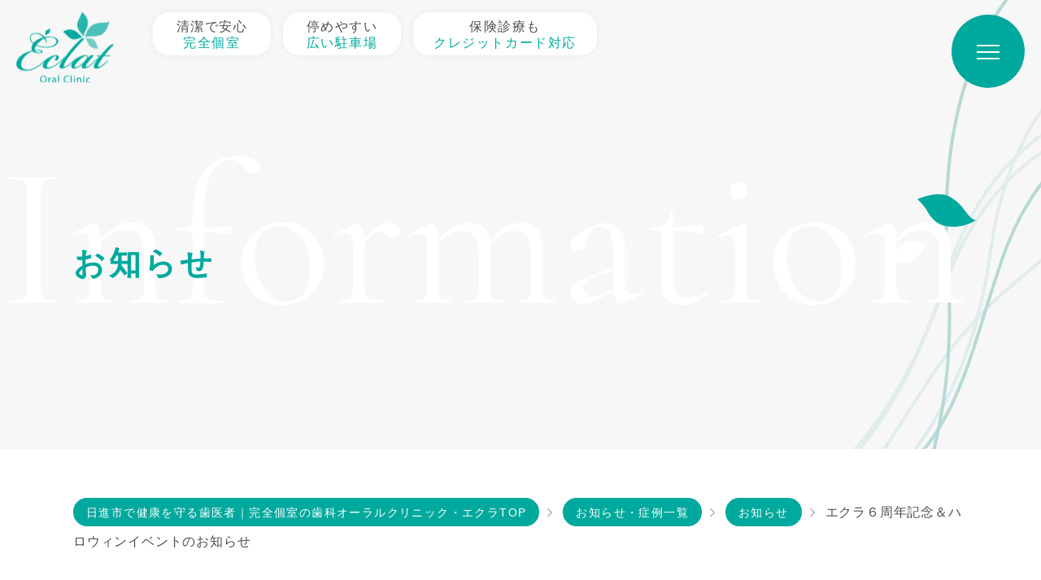

--- FILE ---
content_type: text/html; charset=UTF-8
request_url: https://www.eclat.dental/information/post-103/
body_size: 7181
content:
<!DOCTYPE html>
<html lang="ja">
                
<head prefix="og: http://ogp.me/ns# fb: http://ogp.me/ns/fb# website: http://ogp.me/ns/website#">
    <!-- Google Tag Manager -->
    <script>(function(w,d,s,l,i){w[l]=w[l]||[];w[l].push({'gtm.start':
new Date().getTime(),event:'gtm.js'});var f=d.getElementsByTagName(s)[0],
j=d.createElement(s),dl=l!='dataLayer'?'&l='+l:'';j.async=true;j.src=
'https://www.googletagmanager.com/gtm.js?id='+i+dl;f.parentNode.insertBefore(j,f);
})(window,document,'script','dataLayer','GTM-MZN4M7J');</script>
    <!-- End Google Tag Manager -->
        <meta charset="UTF-8">
    <meta name="viewport" content="width=device-width, maximum-scale=5.0, initial-scale=1.0, user-scalable=yes">
    <title>エクラ６周年記念＆ハロウィンイベントのお知らせ｜お知らせ｜日進市の歯医者なら歯科オーラルクリニック・エクラ</title>
                <meta name="keywords" content="イベント,セミナー,歯医者,歯科,日進市">
                    <meta name="description" content="愛知県日進市の歯医者「歯科オーラルクリニック・エクラ」から、イベント情報「エクラ６周年記念＆ハロウィンイベントのお知らせ」についてご紹介。当院では、食育セミナーや離乳食教室をはじめ、患者様の健康維持に役立つイベントを開催しています。">
        <!-- SPEED -->
    <meta name="format-detection" content="telephone=no,date=no,address=no,email=no,url=no">
    <meta http-equiv="Content-Style-Type" content="text/css">
    <meta http-equiv="Content-Script-Type" content="text/javascript">
    <meta http-equiv="cache-control" max-age="86400" content="private, no-cache">
    <meta name="apple-mobile-web-app-status-bar-style" content="black-translucent">
    <meta name="apple-mobile-web-app-capable" content="yes">
    <!-- FONTS -->
    <link rel="preconnect" href="https://fonts.googleapis.com">
    <link rel="preconnect" href="https://fonts.gstatic.com" crossorigin>
    <link href="https://fonts.googleapis.com/css2?family=Cormorant:ital@0;1&display=swap" rel="stylesheet">
    <!-- FAVICON -->
    <link rel="icon" href="../../favicon.ico" type="image/x-icon">
    <link rel="apple-touch-icon" sizes="180x180" href="../../favicon/apple-touch-icon.png">
    <link rel="icon" type="image/png" sizes="32x32" href="../../favicon/favicon-32x32.png">
    <link rel="icon" type="image/png" sizes="16x16" href="../../favicon/favicon-16x16.png">
    <link rel="manifest" crossorigin="use-credentials" href="../../favicon/site.webmanifest">
    <!-- STYLESHEET -->
    <link rel="stylesheet" media="all" href="../../css/styles.css">
    <link rel="stylesheet" media="all" href="../../css/responsive.css">
    <link rel="stylesheet" media="all" href="../../css/under.css">
    <link rel="stylesheet" media="all" href="../../css/under_responsive.css">
    <script src="../../js/jquery.js"></script>
    <!-- OGP Social Share - Facebook -->
    <meta property="og:type" content="article">
    <meta property="og:locale" content="ja_JP">
    <meta property="og:url" content="https://www.eclat.dental/information/post-103/">
    <meta property="og:title" content="エクラ６周年記念＆ハロウィンイベントのお知らせ｜お知らせ｜日進市の歯医者なら歯科オーラルクリニック・エクラ">
    <meta property="og:site_name" content="日進市で健康を守る歯医者｜日進市の歯医者なら歯科オーラルクリニック・エクラ">
                <meta property="og:description" content="愛知県日進市の歯医者「歯科オーラルクリニック・エクラ」から、イベント情報「エクラ６周年記念＆ハロウィンイベントのお知らせ」についてご紹介。当院では、食育セミナーや離乳食教室をはじめ、患者様の健康維持に役立つイベントを開催しています。">
        <meta property="og:phone_number" content="0561738300">
    <meta property="og:image" content="https://www.eclat.dental/images/ogp.jpg">
    <meta name="thumbnail" content="https://www.eclat.dental/images/thumbnail.jpg">
    <link rel="canonical" href="https://www.eclat.dental/information/post-103/">
    <!-- JSON BREADCRUMBS -->
    <script type="application/ld+json">
    {
        "@context": "http://schema.org",
        "@type": "BreadcrumbList",
        "itemListElement": [{
                "@type": "ListItem",
                "position": 1,
                "name": "日進市で健康を守る歯医者｜完全個室の歯科オーラルクリニック・エクラTOP",
                "item": "https://www.eclat.dental/"
            },
            {
                "@type": "ListItem",
                "position": 2,
                "name": "お知らせ・症例一覧",
                "item": "https://www.eclat.dental/information/"
            }, {
                "@type": "ListItem",
                "position": 3,
                "name": "お知らせ",
                "item": "https://www.eclat.dental/information/お知らせ"
            },
            {
                "@type": "ListItem",
                "position": 4,
                "name": "エクラ６周年記念＆ハロウィンイベントのお知らせ",
                "item": "https://www.eclat.dental/information/post-103/"
            }
        ]
    }
    </script>
</head>

<body id="information" class="under">
    <!-- Google Tag Manager (noscript) -->
    <noscript><iframe src="https://www.googletagmanager.com/ns.html?id=GTM-MZN4M7J" height="0" width="0" style="display:none;visibility:hidden"></iframe></noscript>
    <!-- End Google Tag Manager (noscript) -->
    <div id="wrapper">
        <header>
            <div class="h_box">
                <div class="inner h_inner">
                    <!-- Header Content -->
                    <div class="h_left">
                        <div class="logo">
                            <h1 id="logo"><a href="https://www.eclat.dental/">
                                    <img class="logo_1" src="../../images/logo.svg" alt="エクラ６周年記念＆ハロウィンイベントのお知らせ｜お知らせ｜日進市の歯医者なら歯科オーラルクリニック・エクラ" width="158" height="115">
                                    <img class="logo_2" src="../../images/logo_ft.svg" alt="エクラ６周年記念＆ハロウィンイベントのお知らせ｜お知らせ｜日進市の歯医者なら歯科オーラルクリニック・エクラ" width="158" height="115">
                                </a>
                            </h1>
                        </div>
                        <div class="info_h">
                            <ul class="list_h">
                                <li>
                                    <span class="txt txt1">清潔で安心</span>
                                    <span class="txt txt2">完全個室</span>
                                </li>
                                <li>
                                    <span class="txt txt1">停めやすい</span>
                                    <span class="txt txt2">広い駐車場</span>
                                </li>
                                <li>
                                    <span class="txt txt1">保険診療も</span>
                                    <span class="txt txt2">クレジットカード対応</span>
                                </li>
                            </ul>
                        </div>
                    </div>
                    <div class="h_right">
                        <!-- Hamburger Menu -->
                        <div class="hamburger hamburger--3dxy">
                            <div class="hamburger-box">
                                <div class="hamburger-inner"></div>
                            </div>
                            <div class="ic_menu"></div>
                        </div>
                    </div>
                </div>
                <!-- Nav Menu -->
                <nav>
                    <div class="content_menu">
                        <div class="inner">
                            <div class="menu_l pc">
                                <div class="info_top">
                                    <p class="logo_gnavi"><a href="https://www.eclat.dental/">
                                            <img class="pc" src="../../images/logo.svg" alt="エクラ６周年記念＆ハロウィンイベントのお知らせ｜お知らせ｜日進市の歯医者なら歯科オーラルクリニック・エクラ" width="205" height="149">
                                            <img class="sp" src="../../images/logo_ft.svg" width="176" height="128" alt="エクラ６周年記念＆ハロウィンイベントのお知らせ｜お知らせ｜日進市の歯医者なら歯科オーラルクリニック・エクラ">
                                        </a></p>
                                    <p class="txt_logo">医療法人 エクラ会<br>歯科オーラルクリニック エクラ</p>
                                </div>
                                <div class="info_cen">
                                    <p class="txt_address">〒470-0131<br class='sp'>　愛知県日進市岩崎町岩根141-2</p>
                                    <p class="map_h"><a href="https://maps.app.goo.gl/7ofVTj5CQZVrfpVR6" target="_blank"><span>アクセス</span></a></p>
                                </div>
                                <div class="info_bottom">
                                    <p class="txt_b">検診、歯石取り、フッ素塗布治療、<br class="sp440">矯正のご相談など<br>3ヶ月先の予約も承ります</p>
                                    <p class="contact_h">
                                        <a class="web_h" href="https://www.shika-town.com/w00002683/reservation" target="_blank"><span>WEB予約はこちら</span></a>
                                        <a class="tel_h sweetlink" href="tel:0561738300"><span>0561-73-8300</span></a>
                                    </p>
                                    <p class="tb_time"><img src="../../images/tb_time.svg" width="539" height="150" alt="診療時間"></p>
                                    <p class="time_h">※12:15午前受付終了、17:15最終受付終了</p>
                                </div>
                            </div>
                             <div class="menu_l sp">
                                <div class="info_bottom">
                                    <p class="tb_time"><img src="../../images/tb_time.svg" width="539" height="150" alt="診療時間"></p>
                                    <p class="time_h">※12:15午前受付終了、17:15最終受付終了</p>
                                    <p class="txt_b">検診、歯石取り、フッ素塗布治療、<br class="sp">矯正のご相談など3ヶ月先の予約も承ります</p>
                                    <p class="contact_h">
                                        <a class="web_h" href="https://www.shika-town.com/w00002683/reservation" target="_blank"><span>WEB予約はこちら</span></a>
                                        <a class="tel_h sweetlink" href="tel:0561738300"><span>0561-73-8300</span></a>
                                    </p>
                                </div>
                            </div>
                            <div class="menu_r">
                                <div class="list_l">
                                    <ul class="nav_list">
                                        <li class="sp"><a href="https://www.eclat.dental/">TOP</a></li>
                                        <li class="parent none_at">
                                            <span class="sub_btn">エクラについて</span>
                                            <div class="sub">
                                                <ul>
                                                    <li><a href="../../concept.html">医院の想い</a></li>
                                                    <li><a href="../../approach.html">エクラの<br class="sp">6つのクレド</a></li>
                                                </ul>
                                            </div>
                                        </li>
                                        <li class="parent sp">
                                            <span class="sub_btn">診療について</span>
                                            <div class="sub">
                                                <ul>
                                                    <li><a href="../../first.html">初めての方へ・診療の流れ</a></li>
                                                    <li class="has_badge"><a href="../../child.html">子どもの年齢別予防歯科<span class="sp badge">お子さま向け</span></a></li>
                                                    <li class="has_badge"><a href="../../prevention.html">大人の年齢別予防歯科<span class="sp badge bg_blue">大人向け</span></a></li>
                                                    <li><a href="../../general.html">虫歯治療・酸蝕歯</a></li>
                                                    <li><a href="../../general.html#general_ttl_06">歯周病治療・口臭治療</a></li>
                                                    <li><a href="../../tmd.html">食いしばり・歯ぎしり・顎関節症</a></li>
                                                    <li><a href="../../esthe.html">審美歯科治療</a></li>
                                                    <li><a href="../../implant.html">インプラント・義歯（入れ歯）</a></li>
                                                    <li><a href="../../correct.html">矯正歯科治療</a></li>
                                                    <li><a href="../../correct.html#correct_ttl_08">小児矯正・MFT（口腔筋機能療法）</a></li>
                                                    <li><a href="../../fairing.html">ホワイトニング・美容外科</a></li>
                                                    <li><a href="../../surgery.html">口腔外科</a></li>
                                                    <li><a href="../../visit.html">訪問歯科</a></li>
                                                </ul>
                                            </div>
                                        </li>
                                        <li class="parent">
                                            <span class="sub_btn">医院案内</span>
                                            <div class="sub">
                                                <ul>
                                                    <li><a href="../../clinic.html">医院概要</a></li>
                                                    <li class="sp"><a target="_blank" href="https://maps.app.goo.gl/7ofVTj5CQZVrfpVR6">アクセス</a></li>
                                                    <li><a href="../../clinic.html#clinic_ttl_04">院内ツアー</a></li>
                                                    <li><a href="../../equipment.html">設備紹介</a></li>
                                                    <li><a href="../../staff.html">院長・スタッフ紹介</a></li>
                                                    <li><a href="../../recruit.html">採用情報</a></li>
                                                    <li><a href="../../privacy_policy.html">プライバシーポリシー</a></li>
                                                </ul>
                                            </div>
                                        </li>
                                        <li class="last"><a href="../../information"><span>お知らせ・症例紹介</span></a></li>
                                        <li class="last all"><a href="https://eclatdental.com/" target="_blank"><span>ブログ</span></a></li>
                                    </ul>
                                </div>
                                <div class="list_r pc">
                                    <ul class="nav_list">
                                        <li class="parent">
                                            <span class="sub_btn">診療について</span>
                                            <div class="sub">
                                                <ul>
                                                    <li><a href="../../first.html">初めての方へ・診療の流れ</a></li>
                                                    <li><a href="../../child.html">子どもの年齢別予防歯科</a></li>
                                                    <li><a href="../../prevention.html">大人の年齢別予防歯科</a></li>
                                                    <li><a href="../../general.html">虫歯治療・酸蝕歯</a></li>
                                                    <li><a href="../../general.html#general_ttl_06">歯周病治療・口臭治療</a></li>
                                                    <li><a href="../../tmd.html">食いしばり・歯ぎしり・顎関節症</a></li>
                                                    <li><a href="../../esthe.html">審美歯科治療</a></li>
                                                    <li><a href="../../implant.html">インプラント・義歯（入れ歯）</a></li>
                                                    <li><a href="../../correct.html">矯正歯科治療</a></li>
                                                    <li><a href="../../correct.html#correct_ttl_08">小児矯正・MFT（口腔筋機能療法）</a></li>
                                                    <li><a href="../../fairing.html">ホワイトニング・美容外科</a></li>
                                                    <li><a href="../../surgery.html">口腔外科</a></li>
                                                    <li><a href="../../visit.html">訪問歯科</a></li>
                                                </ul>
                                            </div>
                                        </li>
                                    </ul>
                                </div>
                            </div>
                            <div class="menu_l sp">
                                <div class="info_top">
                                    <p class="logo_gnavi"><a href="https://www.eclat.dental/">
                                            <img class="pc" src="../../images/logo.svg" alt="エクラの6つの特長・クレド・診療方針 | 日進市の歯医者なら歯科オーラルクリニック・エクラ" width="205" height="149">
                                            <img class="sp" src="../../images/logo_ft.svg" width="176" height="128" alt="エクラの6つの特長・クレド・診療方針 | 日進市の歯医者なら歯科オーラルクリニック・エクラ">
                                        </a>
                                    </p>
                                    <p class="txt_logo">医療法人 エクラ会<br>歯科オーラルクリニック エクラ</p>
                                </div>
                                <div class="info_cen">
                                    <p class="txt_address">〒470-0131<br class='sp'>　愛知県日進市岩崎町岩根141-2</p>
                                    <p class="map_h"><a href="https://maps.app.goo.gl/7ofVTj5CQZVrfpVR6" target="_blank"><span>アクセス</span></a></p>
                                </div>
                            </div>
                        </div>
                    </div>
                </nav>
            </div>
        </header>
        <!-- end #header-->
        <main>
            <!-- content start -->
            <div id="content">
                <div id="top_info">
                    <div class="inner">
                        <span class="en">information</span>
                        <div class="title_h2">
                            <h2>お知らせ</h2>
                        </div>
                        <div class="menu_u">
                        </div>
                    </div>
                </div>
                <div id="topic_path">
                    <div class="inner clearfix">
                        <ul>
                            <li><a href="https://www.eclat.dental/">日進市で健康を守る歯医者｜完全個室の歯科オーラルクリニック・エクラTOP</a></li>
                            <li><a href="../">お知らせ・症例一覧</a></li>
                            <li><a href="../cate_2">お知らせ</a></li>
                            <li>エクラ６周年記念＆ハロウィンイベントのお知らせ</li>
                        </ul>
                    </div>
                </div>
                <div class="content_u">
                    <div class="inner clearfix">
                        <section class="clearfix">
                            <div class="list_anchor col3">
                                                                                                        <p class="btn h_over cate2 active"><a href="../cate_2">お知らせ</a></p>
                                                                                                                                            <p class="btn h_over cate3"><a href="../cate_3">商品紹介</a></p>
                                                                                                                                            <p class="btn h_over cate4"><a href="../cate_4">症例紹介</a></p>
                                                                                                                                            <p class="btn h_over cate5"><a href="../cate_5">患者様の声</a></p>
                                                                                                </div>
                            <p class="center"><a href="https://eclatdental.com" target="_blank"><img src="../../images/banner_link.png" alt="ブログ日進市「歯科オーラルクリニック エクラ」が教える予防のために今日からできること"></a></p>
                        </section>
                        <section class="clearfix">
                            <h3>
                                エクラ６周年記念＆ハロウィンイベントのお知らせ                            </h3>
                            <p class="info_detail">
                                <span class="cate">お知らせ</span>
                                <span class="date">
                                    2022.09.28</span>
                            </p>
                        </section>
                                                                                                                        <section class="clearfix ovn_content">
                                                            <p class="center"><img src="/information/_data/contribute/images/103_1_17.jpeg" alt="エクラ６周年記念＆ハロウィンイベントのお知らせ"></p>
                                                        <div class="info_content"><p>こんにちは🌞</p>

<p>&nbsp;</p>

<p>夏の暑さも少なくなり、過ごしやすい季節になってきましたね。</p>

<p>&nbsp;</p>

<p>周年祭＆ハロウィンイベントのお知らせです♪</p>

<p>&nbsp;</p>

<p>皆様に支えられて、当院は10月で開院6周年を迎えることができました。深くお礼申し上げます。</p>

<p>さて、この度日頃の感謝を込めて6周年記念イベントを開催いたします。</p>

<p>&nbsp;</p>

<p>皆様のご来院お待ちしております。</p>

<p>&nbsp;</p>
</div>
                        </section>
                                                                                                                                                                                                                                                <section class="clearfix ovn_content">
                                                        <div class="info_content"><p>&nbsp;</p>

<p>こんにちは🌞</p>

<p>&nbsp;</p>

<p>夏の暑さも少なくなり、過ごしやすい季節になってきましたね。</p>

<p>&nbsp;</p>

<p>周年祭＆ハロウィンイベントのお知らせです♪</p>

<p>&nbsp;</p>

<p>皆様に支えられて、当院は10月で開院6周年を迎えることができました。深くお礼申し上げます。</p>

<p>さて、この度日頃の感謝を込めて6周年記念イベントを開催いたします。</p>

<p>&nbsp;</p>

<p>皆様のご来院お待ちしております。</p>
</div>
                        </section>
                                                                        <section class="clearfix">
                            <div class="frame01 clearfix">
                                <h4>愛知県日進市で歯の治療・予防から全身の健康をお届けする<br class="pc">歯医者「歯科オーラルクリニック　エクラ」</h4>
                                <div class="item_h5_u start">
                                    <p class="image_h5_l img-radius-h5"><img src="../../images/all_infomation.jpg" width="440" alt="愛知県日進市で歯の治療・予防から全身の健康をお届けする歯医者「歯科オーラルクリニック　エクラ」"></p>
                                    <div class="item_l">
                                        <p>〒470-0131<br>愛知県日進市岩崎町岩根141-2</p>
                                        <p>電話番号：0561-73-8300</p>
                                        <p>診療時間：［月～土］ 9：30～13：00 /<br class="sp"> 14：00～18：00<br>休診日　：日曜・祝日</p>
                                    </div>
                                </div>
                            </div>
                        </section>
                        <!-- LIST OVERNOTE -->
                        <section class="clearfix">
                                                                                                                                                                                                                                                                                                                                                                                                                                                                                                                                                                                                                                                                                                                                                                                                                                                                                                                                                                                                                                                                                                                                                                                                                                                                                                                                                                                                                                                                                                                                                                                                                                                                                                                                                                                                                                                                                                                                                                                                                                                                                                                                                                                                                                                                                                                                                                                                                                                                                                                                                                                                                                                                                                                                                                                                                                                                                                                                                                                                                                                                                                                                                                                                                                                                                                                                                                                                                                                                                                                                                                                                                                                                                                                                                                                                                                                                                                                                                                                                                                                                                                                                                                                                                                                                                                                                                                                                                                                                                                                                                                                                                                                                                                                                                                                                                                                                                                                                                                                                                                                                                                                                                                                                                                                                                                                                                                                                                                                                                                                                                                                                                                                                                                                                                                                                                                                                                                                                                                                                                                                                                                                                                                                                                                                                                                                                                                                                                                                                                                                                                                                                                                                                                                                                                                                                                                                                                                                                                                                                                                                                                                                                                                                                                                                                                                                                                                                                                                                                                                                                                                                                                                                                                                                                                                                                                                                                                                                                                                                                                                                                                                                                                                                                                                                                                                                                    
                                                        <ul class="btn_list">
                                                                <li class="is_prev btn h_over"><a href="../post-102/">前の記事へ</a></li>
                                                                <li class="is_none btn h_over"><a href="../cate_2">一覧へ戻る</a></li>
                                                                <li class="is_next btn h_over"><a href="../post-104/">次の記事へ</a></li>
                                                            </ul>
                        </section>
                    </div>
                </div>
            </div>
            <!-- content end -->
        </main>
        <!-- end #main-->
        <footer>
            <!-- FOOTER TOP -->
            <div class="ft_top">
                <div class="inner">
                    <div class="ft_info">
                        <p class="ft_info_logo"><a href="https://www.eclat.dental/"><img src="../../images/logo_ft.svg" loading="lazy" width="176" height="128" alt="ホームページ先行公開のお知らせ｜お知らせ｜日進市の歯医者なら歯科オーラルクリニック・エクラ"></a></p>
                        <div class="ft_info_add">
                            <ul>
                                <li class="item1"><span class="txt1">〒470-0131</span><span class="txt2">愛知県日進市岩崎町岩根141-2</span></li>
                                <li class="item2"><span class="txt1">電話番号</span><span class="txt2">0561-73-8300</span></li>
                                <li class="item3"><span class="txt1">診療時間</span><span class="txt2">［月～土］ 9：30～13：00 /<br class="sp"> 14：00～18：00</span></li>
                                <li class="item4"><span class="txt1">休診日</span><span class="txt2">日曜・祝日</span></li>
                            </ul>
                        </div>
                        <div class="btn_ft">
                            <a class="bnr01" href="https://www.jda.or.jp/search/detail_85973.html" target="_blank">
                                <p class="txt">施設基準届出項目等については<br class="sp440">こちら</p>
                            </a>
                            <a href="../../pdf/pdf_sdgs.pdf" target="_blank">
                                <p class="img"><img src="../../images/ft_img_01.png" loading="lazy" width="125" height="65" alt="SUSTAINABLE DEVELOPMENT GOALS"></p>
                                <p class="txt">SDGsへの取り組み</p>
                            </a>
                        </div>
                    </div>
                    <!-- FOOTER LINK -->
                    <div class="ft_link pc">
                        <div class="inner_l">
                            <ul>
                                <li class="big">
                                    <p>エクラについて</p>
                                </li>
                                <li><a href="../../concept.html">医院の想い</a></li>
                                <li><a href="../../approach.html">エクラの6つのクレド</a></li>
                            </ul>
                            <ul>
                                <li class="big">
                                    <p>医院案内</p>
                                </li>
                                <li><a href="../../clinic.html">医院概要</a></li>
                                <li><a href="../../clinic.html#clinic_ttl_04">院内ツアー</a></li>
                                <li><a href="../../equipment.html">設備紹介</a></li>
                                <li><a href="../../staff.html">院長・スタッフ紹介</a></li>
                                <li><a href="../../recruit.html">採用情報</a></li>
                                <li><a href="../../privacy_policy.html">プライバシーポリシー</a></li>
                            </ul>
                            <ul>
                                <li class="big">
                                    <p><a href="../../information">お知らせ・症例紹介</a></p>
                                </li>
                                <li class="big all">
                                    <p><a href="https://eclatdental.com/" target="_blank">ブログ</a></p>
                                </li>
                            </ul>
                        </div>
                        <div class="inner_r">
                            <ul>
                                <li class="big">
                                    <p>診療について</p>
                                </li>
                                <li><a href="../../first.html">初めての方へ・診療の流れ</a></li>
                                <li><a href="../../child.html">子どもの年齢別予防歯科</a></li>
                                <li><a href="../../prevention.html">大人の年齢別予防歯科</a></li>
                                <li><a href="../../general.html">虫歯治療・酸蝕歯</a></li>
                                <li><a href="../../general.html#general_ttl_06">歯周病治療・口臭治療</a></li>
                                <li><a href="../../tmd.html">食いしばり・歯ぎしり・顎関節症</a></li>
                                <li><a href="../../esthe.html">審美歯科治療</a></li>
                                <li><a href="../../implant.html">インプラント・義歯（入れ歯）</a></li>
                                <li><a href="../../correct.html">矯正歯科治療</a></li>
                                <li><a href="../../correct.html#correct_ttl_08">小児矯正・MFT（口腔筋機能療法）</a></li>
                                <li><a href="../../fairing.html">ホワイトニング・美容外科</a></li>
                                <li><a href="../../surgery.html">口腔外科</a></li>
                                <li><a href="../../visit.html">訪問歯科</a></li>
                            </ul>
                        </div>
                    </div>
                </div>
            </div>
            <div class="ft_bottom">
                <div class="inner">
                    <ul class="link_banner">
                        <li>
                            <a href="https://www.eclat-orthodontic.dental/" target="_blank"><img src="../../images/brn1.jpg" loading="lazy" width="542" height="122" alt="[矯正治療についての詳細は矯正治療サイトへ]"></a>
                        </li>
                        <li>
                            <a href="https://doctorsfile.jp/h/179050/df/1/" target="_blank"><img src="../../images/brn2.jpg" loading="lazy" width="542" height="121" alt="クリニック・ドクターについての情報はこちら"></a>
                        </li>
                    </ul>
                    <ul class="link_banner brn2">
                        <li>
                            <a href="https://www.aplus.co.jp/go/d/" target="_blank"><img src="../../images/brn3.jpg" loading="lazy" width="357" height="120" alt="アプラスデンタルローン 年利2年分当院負担!!Tポイントが貯まります!!"></a>
                        </li>
                        <li>
                            <img src="../../images/brn4.jpg" loading="lazy" width="357" height="120" alt="保険治療を含むすべての治療費に クレジットカード各種対応可能!">
                        </li>
                    </ul>
                    <div class="info_tt_ft">
                        <p class="tt1">ご本人、ご家族のインプラント、<br class="sp440">歯列矯正にご利用いただける<br>デンタルローン・<br class="sp440">各種クレジットカード対応しております。</p>
                        <p class="tt2">※クレジットカードは保険治療費含む<br class="sp440">すべての治療費にご利用可能です。<br>※デンタルローンは保険治療費には<br class="sp440">ご利用いただけません。</p>
                    </div>
                    <ul class="list_banner2">
                        <li><a href="http://www.jd-aa.net/" target="_blank"><img src="../../images/b12.jpg" loading="lazy" width="210" height="66" alt="JSDA Japan Society for Dental Anti-Aging"></a></li>
                        <li><a href="http://kokuhoken.net/jasd/" target="_blank"><img src="../../images/b7.jpg" loading="lazy" width="210" height="66" alt="Japanese Academy of floorts Dentistry ● 日本スポーツ歯科医学会"></a></li>
                        <li><a href="http://www.jos.gr.jp/" target="_blank"><img src="../../images/b5.jpg" loading="lazy" width="209" height="66" alt="公益社団法人 日本矯正歯科学会 Japanese Orthodontic Society"></a></li>
                        <li><a href="https://www.jdshinbi.net/" target="_blank"><img src="../../images/b4.jpg" loading="lazy" width="209" height="67" alt="一般社団法人日本歯科審美学会"></a></li>
                        <li><a href="http://www.perio.jp/" target="_blank"><img src="../../images/b6.jpg" loading="lazy" width="209" height="66" alt="特定非営利活動法人 日本歯周病学会"></a></li>
                        <li><a href="http://www.isimp.jp/" target="_blank"><img src="../../images/b9.jpg" loading="lazy" width="209" height="66" alt=" 国際歯周内科学 研究会"></a></li>
                        <li><a href="http://www.shika-implant.org/" target="_blank"><img src="../../images/b10.jpg" loading="lazy" width="209" height="66" alt="Japanese Society of Oral linplantology since 1972 公益社団法人日本口腔インプラント学会"></a></li>
                        <li><a href="http://www.jsoi-cia.com/" target="_blank"><img src="../../images/b8.jpg" loading="lazy" width="209" height="66" alt="CIA 中部インプラント アカデミー"></a></li>
                    </ul>
                    <address> Copyright &copy; 歯科・矯正歯科オーラルクリニック<br class="sp440">All Rights Reserved. </address>
                </div>
            </div>
            <!-- FUNCTION CONTACT SP -->
            <div class="info_contact sp">
                <p class="sp_contact_txt">検診、歯石取り、フッ素塗布治療、矯正のご相談など<br>3カ月先のご予約も承ります</p>
                <ul class="sp_contact sp">
                    <li class="sp_contact_tel"><a class="sweetlink" href="tel:0561738300"><span>予約・変更はこちら</span></a></li>
                    <li class="sp_contact_mail"><a href="https://www.shika-town.com/w00002683/reservation" target="_blank"><span>24時間受付 WEB予約</span></a></li>
                </ul>
            </div>
        </footer>
        <p class="to_top">
            <img class="top_1" src="../../images/btn_top.png" width="80" height="80" loading="lazy" alt="トップに戻る">
            <img class="top_2" src="../../images/btn_top2.png" width="80" height="80" loading="lazy" alt="トップに戻る">
        </p>
        <!-- end #footer -->
    </div>
    <script src="../../js/sweetlink.js"></script>
    <script src="../../js/common.js"></script>
</body>

</html>

--- FILE ---
content_type: text/css
request_url: https://www.eclat.dental/css/styles.css
body_size: 10347
content:
@charset "UTF-8";
@import "base.css";
@import "fonts.css";
/*==========================================================================*/
/*                                                                          */
/*    base.css  --> スタイルの初期設定を行うため、変更しないで下さい。      */
/*    fonts.css --> フォントの初期設定を行うため、変更しないで下さい。      */
/*                                                                          */
/*==========================================================================*/

/*==========================================================================*/
/*                           Common-Setting                                 */
/*==========================================================================*/
/* 基本タグのフォントサイズを指定（12px -> 120% or 1.2em ） */
h1, h2, h3, h4, h5, h6, input, button, textarea, select, p, blockquote, th, td, pre, address, li, dt, dd {
font-size: 160%;
-webkit-text-size-adjust: none;
font-weight: 500;
}
html:focus-within {scroll-behavior: smooth;}
img {vertical-align: middle;max-width: 100%;flex-shrink: 0;height: auto;}
*,
::before,
::after{box-sizing:border-box;outline: none;}
select { visibility: visible !important; }
a{transition:all ease 0.3s;text-decoration:none;color: var(--txt);}
a[href^="tel:"] {word-break: keep-all;}
/*==========================================================================*/
/*                               Container                                  */
/*==========================================================================*/
html{background:#fff}
body{color:var(--txt);-webkit-text-size-adjust:none;min-width:320px;font-family: var(--font-main)}
table {width: 100%}
h1,h2,h3,h4,h5,h6{line-height: 1.65;}
p,
dd,
dt,
li,
th,
td,
address{line-height: 1.8em;letter-spacing: 0.05em;}
p {margin: 0 0 1.5em;}
p:last-child{margin-bottom: 0}

.bold{font-weight: bold;}
.left{text-align:left}
.right{text-align: right;}
.auto{margin-left: auto; margin-right: auto;}
.red{color: var(--red);}
.txt_line{text-decoration: underline;}
.m0a{display: block;margin: 0 auto;}
.f_big{font-size: 150%;}
.f_sm{font-size: 80%;}
.f_sm_1{margin: 10px 0;font-size: 14px}
.blue{color:var(--mcolor);}
:root {
  --font-main: "游ゴシック体", "Yu Gothic", YuGothic, sans-serif ; 
  --txt: #4E4E4E;     
  --mcolor: #00A99D;
  --mcolor1: #4FC3BA;
  --scolor: #F7F7F7; 
  --site_size: 1100px;
  --gray: #707070;
  --border: #D0D0D0;
  --blue: #41BCD3;
  --blue2: #DFEDEC;
  --pink: #EF897C;
  --red: red;

  --f-cormorant: "Cormorant", serif;

}

#wrapper{min-width: 1260px;overflow:hidden;margin:0 auto;max-width: 1920px;}
.inner{width: var(--site_size);margin:0 auto;position:relative;max-width: 100%;}
.bg_index{background:var(--scolor);position:relative }
.bg_index:before{position: absolute;top: -118px;height: 100%;width: 100%;background: var(--scolor);content:"";left: 0;z-index: -1}
/*==========================================================
                       H E A D E R  
==========================================================*/
header{position: relative; z-index: 10;}
h1{font-size: 16px;display:inline-block;overflow:hidden;text-overflow:ellipsis;white-space:nowrap;max-width: 595px;letter-spacing: 0.1em;margin-bottom: 9px;}
.h_box{width:100%;position: fixed;top: 0;max-width: 1920px;transition: 0.3s all ease;}
.h_inner{display:flex;justify-content:space-between;align-items: center;height: 100%;width: 100%;padding: 0 47px 0 45px;position: relative;top: 28px;}

.h_contact{display: flex;align-items: center;}
.h_contact > p{margin-bottom: 0;}
.h_contact > p:not(:last-child){margin-right: 20px;}
.h_contact_mail a{color:#FFF;font-weight: bold;text-align: center;background-color:var(--mcolor);display: flex;justify-content: center;align-items: center;width: 250px;height: 60px;position: relative;}
.h_contact_mail a span{position: relative; z-index: 2;font-size: 20px;display: inline-block; padding-left: 30px;}
.h_contact_mail a span::before{content: ''; position: absolute; width: 20px; height: 20px; left: 0; top: calc(50% - 10px); background: url('../images/ic_h_mail.png') no-repeat center /cover;}
.h_contact_tel a{font-size: 28px;color: #332829;font-weight: bold;padding-left: 25px;position: relative;line-height: 1;display: block;}
.h_contact_tel .time{font-size: 12px;display: block;line-height: 1.6; text-align: right;}
header .h_left,header .h_left .list_h{display: flex}
header .h_left .info_h{margin-left: 42px;}
header .h_left .list_h{}
header .h_left .list_h li{min-width: 145px;padding: 17px 25px 15px;background: #fff;border-radius: 20px;box-shadow: 0 0 10px rgb(0,0,0,6%);text-align: center;line-height: 1.3em;letter-spacing: 0.1em;margin-right: 15px;}
header .h_left .list_h li span{display: block}
header .h_left .list_h li .txt2{color: var(--mcolor);}

/* HAMBUGER BUTTON */
.hamburger{position: relative;font:inherit;display:block;overflow:visible;margin:0;padding:10px 8px 5px;cursor:pointer;transition-timing-function:linear;transition-duration:.15s;transition-property:opacity,filter;text-transform:none;border:0;color: #fff;display: flex;justify-content: center;align-items: center;width: 119px;height: 119px;transition: 0.3s all ease;}


.hamburger-box{position:relative;display:inline-block;width: 28px;height: 20px;z-index: 2;}
.hamburger-inner{top:50%;display:block;margin-top:-2px}
.hamburger-inner,
.hamburger-inner::after,
.hamburger-inner::before{position:absolute;width: 28px;height:2px;transition:all ease 0.15s;background-color: #fff;}
.hamburger-inner::after,
.hamburger-inner::before{display:block;content:""}
.hamburger-inner::before{top: -8px;}
.hamburger-inner::after{bottom: -8px;}
.hamburger--3dxy .hamburger-box{perspective:80px}
.hamburger--3dxy .hamburger-inner{transition:transform .15s cubic-bezier(0.645,0.045,0.355,1),background-color 0 cubic-bezier(0.645,0.045,0.355,1) .1s}
.hamburger--3dxy .hamburger-inner::after,
.hamburger--3dxy .hamburger-inner::before{transition:transform cubic-bezier(0.645,0.045,0.355,1) .1s}
.hamburger--3dxy.is_active .hamburger-inner{transform:rotateX(180deg) rotateY(180deg);background-color:transparent!important}
.hamburger--3dxy.is_active .hamburger-inner::before{transform: translate3d(0,8px,0) rotate(45deg);}
.hamburger--3dxy.is_active .hamburger-inner::after{transform: translate3d(0,-8px,0) rotate(-45deg);}
/* nav */
.hamburger .ic_menu::before{position: absolute;content:"";right: 0;top: 0;left: 0;margin: 0 auto;width: 119px;height: 119px;background: var(--mcolor);border-radius: 50%;transition: 0.5s all ease;}
.hamburger.is_active .ic_menu::before{transform: scale(55);background: var(--scolor);}


body.is_active{overflow: hidden}

.hamburger.is_active .hamburger-inner::after,.hamburger.is_active .hamburger-inner::before{background: var(--mcolor);width: 32px;}
nav .inner{display: flex;justify-content: space-between;}
nav .menu_l p{margin-bottom: 0}
nav .menu_l .info_top,nav .menu_l .info_cen,nav .menu_l .info_bottom .contact_h{display: flex;align-items: center;justify-content: space-between;}
nav .menu_l .info_top .txt_logo{font-size: 18px;font-weight: bold;line-height: 1.6em;letter-spacing: 0;color:var(--mcolor);margin: 0px 0 0 17px;}
nav .menu_l .info_cen{padding: 35px 0 30px 0;border-bottom:1px solid var(--border);margin-bottom: 37px;}
nav .menu_l .info_cen .txt_address{color:var(--gray);letter-spacing: 0}
.map_clinic_h a{display:inline-block;}
nav .menu_l .info_cen .map_h a,.map_clinic_h a{padding: 13px 25px 14px 25px;border-radius: 999px;color:#fff;font-size: 14px;letter-spacing: 0;background: var(--mcolor);line-height: 1.5em;}
nav .menu_l .info_cen .map_h a span,.map_clinic_h a span{position: relative}
nav .menu_l .info_cen .map_h a span,.map_clinic_h a span{padding-left: 20px;position: relative;top: 2px;}
nav .menu_l .info_cen .map_h a span::before,.map_clinic_h a span::before{position: absolute;content:"";left: 0;top: 1px;background: url(../images/ic_map.svg) center /cover no-repeat;width: 10px;height: 15px}
nav .menu_l .info_bottom .txt_b,nav .menu_l .info_bottom .time_h{letter-spacing: 0;line-height: 1.63em;}
nav .menu_l .info_bottom .contact_h{padding: 16px 0 24px 0;}
nav .menu_l .info_bottom .contact_h a,.list_box_contact a{padding: 23px 35px;border-radius: 20px;background: #fff;font-weight: bold;font-size: 15px;width: calc((100% - 19px) / 2);text-align: center;}
nav .menu_l .info_bottom .contact_h a span,.list_box_contact a span{padding-left: 38px;position: relative}
nav .menu_l .info_bottom .contact_h a span::before{position: absolute;content:"";left: 0;top: 0;}
nav .menu_l .info_bottom .contact_h .tel_h,.list_box_contact .tel_h{background: var(--mcolor1);color:#fff}
.list_box_contact .web_h{background: var(--scolor);}
nav .menu_l .info_bottom .contact_h .web_h span::before,.list_box_contact .web_h span::before{width: 21px;height: 19px;background: url(../images/ic_date_h.svg) center /cover no-repeat;top: calc(50% - 10px);position: absolute;content:"";left: 0;}
nav .menu_l .info_bottom .contact_h .tel_h span::before,.list_box_contact .tel_h span::before{width: 20px;height: 19px;background: url(../images/ic_tel.svg) center /cover no-repeat;top: calc(50% - 9px);position: absolute;content:"";left: 0;}

.list_box_contact a{width: 100%;max-width: 260px;margin: 0 auto;display: block;}

nav .menu_l .info_bottom .txt_b{font-weight: bold;color:var(--txt);text-align: center;}
nav .menu_l .info_bottom .time_h{color:var(--gray);}
nav .menu_l .info_bottom .tb_time{margin-bottom: 18px;}

.sub ul li a{position: relative;padding-left: 20px;}
.sub ul li a::before{position: absolute;content:"";width: 9px;height:9px;background: var(--mcolor);border-radius: 50%;left: 0;top: 9px;}
.nav_list>li.last>a::before{position: absolute;content:"";width: 33px;height: 33px;right: -50px;left: inherit;background: url(../images/ic_row_menu.svg) center /cover no-repeat}
.nav_list>li.all a{padding-right: 50px;}
.nav_list>li.all>a::before{background: url(../images/ic_row_menu1.svg) center /cover no-repeat;width: 22px;height: 22px;right: 0;top: 4px;}

.logo_2,.top_2{display: none}
.to_top.active .top_1{display: none}
.to_top.active .top_2{display: block;}
/*==========================================================
                  M A I N    V I S U A L
==========================================================*/
main{position: relative;z-index: 2;}
.mv{position: relative;padding: 0;}
.mv_bg{position:relative;overflow:hidden;opacity:0;transition:all .3s;}
.mv_bg.init{opacity:1}
.main_slider{position:absolute;top:0;left:0;width:100%;height:100%;z-index:1}
.mv_bg,
.main_slider .slide_item{width:100%;height:680px}
.main_slider .slide_item .bg{position:absolute;width:100%;height:100%;z-index:0;top:0;left:0;background-size:cover;background-position:center}
.main_slider .slide_item.zoomed .bg{animation-name:zoomImg;animation-duration:6s;animation-timing-function:linear;animation-fill-mode:forwards}

.mv_txt{position:absolute;z-index:2;bottom: 145px;width:100%;left: 150px;}
.mv_txt h2{77/FONT-VARIANT: JIS04;77/FONT-VARIANT: JIS04;text-align: left;color: var(--mcolor);letter-spacing: 0.1em;line-height: 1.5em;font-size: 49px;font-weight: bold;position: relative;z-index: 1;}

@keyframes zoomImg { 0%{transform:scale(1.2)} 100%{transform:scale(1.0)}}

/*==========================================================
                M A I N    C O N T E N T
==========================================================*/
/* DEFAULT TITLE */
.ttl{text-align: left;letter-spacing: 0.05em;}
.ttl .en,.ttl .ja{display: block;}
.ttl .ja{font-size: 35px;font-weight: bold;line-height: 1.7em;letter-spacing: 0.05em;}
.ttl .en{font-size: 24px;font-family: var(--f-cormorant);font-weight: 400;color: var(--mcolor);margin-bottom: 6px;letter-spacing: 0.05em;}

.tt_index{font-size: 22px;font-weight: bold;padding-bottom: 23px;border-bottom: 1px solid var(--border);position: relative;margin-bottom: 85px;max-width: 1503px;}
.tt_index::before{width: 100%;right: calc(50% - 960px);bottom: -1px;height: 1px;background: var(--border);}
.tt_index span{position: relative;padding-left: 26px;}
.tt_index span::before{width: 12px;height: 12px;background: var(--mcolor);left: 0;border-radius: 50%;top: 8px;}
.tt_index2{font-weight: bold;font-size: 30px;line-height: 1.6em}


/* DEFAUTL NAME BUTTON */
.btn a{z-index: 2;position: relative;width: 260px;height: 89px;border-radius: 999px;display: flex;align-items: center;background:url('../images/ic-right.svg') no-repeat right 37px center /49px var(--mcolor);font-size: 18px;color: #fff;text-decoration: none;letter-spacing: 0.05em;font-weight: bold;padding-left: 60px;line-height: 1.6em;}
.btn.center a{margin-left: auto; margin-right: auto;}
.tt-index{font-size: 27px;font-weight: bold;color:var(--mcolor);margin-bottom: 0;}
.tt-index span{position: relative;}
section{padding: 40px 0;}
.tt_en{font-size: 299px;font-family: var(--f-cormorant);letter-spacing: 0;color: #fff;line-height: 1.2em}

.idx_wrap_btn {display: flex;flex-wrap: wrap;justify-content: center;}
.idx_wrap_btn .btn {margin: 0 10px 10px;}

/*==================== SEC01 ===================*/
.sec01{padding: 0;}
.sec01 .tt_en{position: absolute;bottom: 50px;right: 50px;z-index: 1}
.sec01 .box_1{z-index: 2}
.sec01 .panel{position: relative;width: 100%;height: 100vh;}
.sec01 .box_1 .list-news{position: absolute;right: 0;bottom: 35px;width: 612px;border-radius: 40px 0 0 40px;z-index: 2;}
.sec01 .box_1 .list-news li{width: calc(100% / 2);}
.sec01 .box_1 .list-news li a{background: #fff}
.sec01 .box_1 .tt_en{left: -220px;top: -77px;}
.sec01 .box_2 .tt_en,.sec01 .box_3 .tt_en{right: -44px;bottom: 20px}

.sec01 .box_3 .info_box3,
.sec01 .box_5 .info_box5{display: flex;justify-content: space-between;height: 100%;align-items: center;margin: 0 auto;position: relative;z-index: 2;}

.sec01 .box_3 .tt{font-weight: bold;letter-spacing: 0.1em;line-height: 1.6em;}
.sec01 .box_3 .tt1{color:var(--mcolor);font-size: 25px;margin-bottom: 30px;margin-left: 27px;}
.sec01 .box_3 .tt2{font-size: 45px;}
.sec01 .box_3 .box_l{margin-left: 171px;padding-bottom: 13px;position: relative;z-index: 3;}
.sec01 .box_3 .box_r{margin-right: 164px;padding-bottom: 20px;position: relative}
.sec01 .box_3 .box_r .ic_mv4{position: absolute;top: 0;left: -105px}
/*.sec01 .box_3 .box_r::before{width: 207px;height: 169px;background: url(../images/mv_4_before.svg) center /cover no-repeat;left: -105px;top: 0;position: absolute;content: ""}*/
.sec01 .box_4 .tt_en{left: -60px;bottom: 18px}
.sec01 .box_5{padding:190px 0 0 0;position: relative;}
.sec01 .box_5 .box_l{margin: -12px 0 0 220px;}
.sec01 .box_5 .tt_en{left: -63px;bottom: 17px;}
.sec01 .box_5 .tt{font-weight: bold;font-size: 35px;color:var(--mcolor);letter-spacing: 0.1em;margin-bottom: 40px;}
.sec01 .box_5 .bg{padding: 3px 3px 3px 12px;margin: 0 16px 0 8px;}
.sec01 .box_5 .desc{line-height: 2.1em}
.sec01 .box_5 .desc .ls0{letter-spacing: 0}
.sec01 .box_5 .desc .ls02{letter-spacing: -0.02em}
.desc_index.ls0{letter-spacing: 0em}
.sec01 .box_5 .desc1{margin-bottom: 40px}
.sec01 .box_5 .box5_img_01,.sec01 .box_5 .box5_img_02{position: relative}
.sec01 .box_5 .box5_img_01{top: 96px;left:-18px;z-index:2}
.sec01 .box_5 .box5_img_02{top: -113px;left: 197px;z-index:1}
.sec01 .box_6 .tt_en{left: -60px;top: 78px}


.sec01 .img_mv{position: absolute;top: 0;}
.sec01 .img_mv1{left: -88px;top: -2px}
.sec01 .img_mv2{right:0;left: calc(50% - 630px);margin: 0 auto;text-align: center;top: -4px;width: 470px;}
.sec01 .img_mv3{right:0px;bottom: 0;padding-top: 10%}
.sec01 .box_1 .mv_txt.show,
#list-news-sec01.show{animation: mymove 5s infinite;}

@keyframes mymove {from {bottom: 0;}to {bottom: -200px;}}

.sec01 .box_7{padding-bottom: 10%}
.sec01 .box_7 .tt_en{top: 80px;left: -60px}
.sec01 .box_7 .inner{display: flex;justify-content: space-between;align-items: center;height: 100%}
.sec01 .sec01_l{position: relative;z-index: 3}
.sec01 .box_7 .txt_sec01{font-size: 35px;font-weight: bold;letter-spacing: 0.1em;color:var(--mcolor);margin-bottom: 74px;}
.sec01 .box_7 .list_img_sec01{display: flex;justify-content: space-between;}
.sec01 .box_7 .list_img_sec01 li{width: calc((100% - 72px) / 2);position: relative}
.sec01 .box_7 .list_img_sec01 li:not(:last-child)::before{width: 17px;height: 28px;background: url(../images/ic_row_sec01.svg) center /cover no-repeat;top: 43%;right: -46px;}

/* ANIMATION SCROLL */
.svg_bg{position: absolute;top: 0;left: 0;width: 100%;height: 100vh;background: var(--scolor);z-index: 2;}


.box_1 .box_1_ct{position: fixed;overflow: hidden;width: 100%;height: 100%;top: 0;left: 0;max-width: 1920px;margin: 0 auto;right: 0;}
.sec01 .text_concept{z-index: 1;opacity: 0;position: fixed;}
.sec01 .text_concept.active{opacity: 1;z-index: 2}
.sec01 .box_5 .box_l{position: relative;z-index: 3;}



.box_3{}
.box_7{padding: 0 0}
.box3_svg,
.box5_svg,
.box7_svg{position: absolute;top: 0;left: 0;width: 100%;height: 100%;z-index: 0;background: var(--scolor);overflow: hidden;}

.box3_svg::after{position: absolute;content:"";right: -117px;background: url(../images/box_3_after.png) center /cover no-repeat;width: 1847px;height: 1186px;top: -35px;}
.box5_svg::after{position: absolute;content:"";right: -494px;background: url(../images/box5_before.png) center /cover no-repeat;width: 1387px;height: 1665px;top: -253px;}
.box7_svg::after{position: absolute;content:"";left: -16%;background: url(../images/line_sec01.svg) center /cover no-repeat;width: 2461px;height: 100%;bottom: -10%;z-index:1;}


/*==================== SEC02 ===================*/
.sec02{padding: 160px 0 158px 0;position: relative;}
.sec02::before{width: calc(100% - 154px);background: #fff;top: -2px;right: 0;height: calc(100%  + 2px);border-radius: 90px 0 0 90px;}
.sec02 .tt-index span{padding-left: 38px;}
.sec02 .tt-index span::before{width: 23px;height: 22px;left:0;top: 5px;background:url(../images/ic_date.svg) center /cover no-repeat}
.sec02 .info_tt{display: flex;justify-content: space-between;align-items: center;margin-bottom: 27px;z-index: 2;position: relative;}
.sec02 .info_tt .view a{font-size: 18px;font-weight: bold;color:var(--mcolor);position: relative;top: 13px;z-index: 2;}
.sec02 .info_tt .view a span{padding-left: 40px;position: relative}
.sec02 .info_tt .view2 a span{padding-right: 40px}
.sec02 .info_tt .view a span::before{width: 57px;height: 1px;left: -50px;background: var(--mcolor);top: 50%;}
.sec02 .info_tt .view2 a span::after{background: url(../images/ic_row_menu2.svg) center / cover no-repeat;width: 22px;height: 22px;right: 0;top: 0px;position: absolute;content:""}
.sec02 .sec02_item1{margin-bottom: 70px}
.sec02 .sec02_item2{margin-bottom: 80px;}
.sec02 .sec02_item2 .tt-index,.sec02 .sec02_item2 .info_tt .view a{color:var(--blue); }
.sec02 .sec02_item2 .info_tt .view a span::before{background: var(--blue)}
.sec02 .sec02_item2 .tt-index span::before{width: 24px;height: 17px;top: 9px;background:url(../images/ic_mes.svg) center /cover no-repeat}
.sec02 .sec02_item3 .list-btn-sec02{display: flex;justify-content: space-between;position: relative;
    z-index: 2;}
.sec02 .sec02_item3 .list-btn-sec02 li{width: calc((100% - 22px) / 2);}
.sec02 .sec02_item3 .btn a{letter-spacing: 0.1em;background: url(../images/ic_row.svg) no-repeat right 50px center / 41px var(--mcolor);}

/*==================== SEC03 ===================*/
.sec03{padding: 129px 0 154px 0;position: relative;}
.sec03 .tt_index::before{right: inherit;left: calc(50% - 960px);}
.sec03 .tt_en{position: absolute;right: -62px;top: 53px;-webkit-writing-mode: vertical-rl;-moz-writing-mode: vertical-rl;-ms-writing-mode: tb-rl;writing-mode: vertical-rl;-webkit-text-orientation: mixed;-moz-text-orientation: mixed;-ms-text-orientation: mixed;text-orientation: mixed;font-size: 286px;}
.sec03 .tt_index{text-align: right;}

.sec03 .item{display: flex;justify-content: space-between;position: relative;max-width: 1503px;}
.sec03 .item .item_l,.sec03 .item .item_r{position: relative;}
.sec03 .item .ttl{margin-bottom: 56px;}
.sec03 .item1{margin-bottom: 213px;}
.sec03 .item1 .ttl,.sec03 .item3 .ttl{text-align: right;}
.sec03 .item1 .img_big img{border-radius: 0 60px 60px 0}
.sec03 .item1 .item_l{display: flex;flex-wrap: wrap;}
.sec03 .item1 .img_small{margin: 40px 0px 0 auto;position: relative}
.sec03 .item1 .img_small::before{width: 176px;height: 203px;background: url(../images/sec01_ic_1.svg) center /cover no-repeat;left: -116px;top: 0px;}
.sec03 .list_icon{display: flex;border-bottom: 1px solid var(--border);border-top: 1px solid var(--border);padding: 56px 0px 35px 6px;justify-content: space-between;margin-bottom: 53px;}
.sec03 .list_icon li{width: calc((100% - 60px) / 4);text-align: center;position: relative}
.sec03 .list_icon li:last-child{margin-right: 0}
.sec03 .list_icon li p{margin-bottom: 0;position: relative}
.sec03 .list_icon li .num{font-size: 14px;text-align: left;position: absolute;top: -20px;left: 30px;}
.sec03 .list_icon li .icon{margin-bottom: 10px;}
.sec03 .list_icon li .name{font-size: 15px;line-height: 1.5em}
.sec03 .item2{margin-bottom: 125px;}
.sec03 .item2 .img_big img{border-radius: 60px 0 0 60px}
.sec03 .item2 .img_big::before{width: 108px;height: 103px;background: url(../images/sec01_ic_2.svg) center /cover no-repeat;left: -38px;top: 58px;}
.sec03 .list_icon.list1,.sec03 .list_icon.list2{justify-content: center;}
.sec03 .list_icon.list1 .icon,.sec03 .list_icon.list2 .icon{margin-bottom: 22px}
.sec03 .list_icon.list1 .it3 .icon{margin-bottom: 10px}
.sec03 .list_icon.list1{margin-bottom: 0;border-bottom: none}

.sec03 .item3{margin-bottom: 74px}
.sec03 .item3 .img_big{margin-bottom: 64px;position: relative}
.sec03 .item3 .img_big::before{width: 130px;height: 84px;background: url(../images/sec01_ic_3.svg) center /cover no-repeat;right: 172px;bottom: -58px;}
.sec03 .item3 .img_small img{border-radius:0 60px 60px 0}
.sec03 .item3 .item_r::before{width: 234px;height: 142px;background: url(../images/sec01_ic_3_2.svg) center /cover no-repeat;right: -242px;bottom: -68px;}
.sec03 .btn a{margin: 0 auto;justify-content: center;padding: 0;}


.sec03 .item0{display: block;margin: 135px auto 85px auto;}
.sec03 .item0 .ttl{text-align: center}
.sec03 .item0 .desc{font-size: 18px;line-height: 2em}
.sec03 .item0 .img_item0{margin-top: 60px;}


/*==================== SEC04 ===================*/
.sec04{padding: 145px 0 43px 0;position: relative;}
.sec04 .tt_en{position: absolute;left: -35px;top: 53px;-webkit-writing-mode: vertical-rl;-moz-writing-mode: vertical-rl;-ms-writing-mode: tb-rl;writing-mode: vertical-rl;-webkit-text-orientation: mixed;-moz-text-orientation: mixed;-ms-text-orientation: mixed;text-orientation: mixed;font-size: 286px;color: var(--scolor);}
.sec04 .tt_index{margin-bottom: 78px}
.sec04 .tt_index2{text-align: right;margin-bottom: 78px;}
.sec04 .list_sec04{display: flex;justify-content: space-between;flex-wrap: wrap}
.sec04 .list_sec04 li{background: var(--scolor);position: relative;width: calc((100% - 30px)/ 2);border-radius: 40px;margin-bottom: 34px;transition: 0.3s all ease}
.sec04 .list_sec04 .info_top{border-bottom: 1px solid var(--border);}
.sec04 .list_sec04 .info_top{padding: 52px 30px 51px 40px;}
.sec04 .list_sec04 .info_bottom{padding: 32px 30px 28px 40px;}
.sec04 .list_sec04 li .name,.sec04 .list_sec04 li .txt-link{font-weight: bold;position: relative}
.sec04 .list_sec04 li .name{color:var(--gray);margin: 0;font-size: 18px;display: block;}
.sec04 .list_sec04 li .txt-link{font-size: 20px;color:var(--mcolor);text-align: right;padding-right: 10px;letter-spacing: 0;}
.sec04 .list_sec04 li .img{position: relative}
.sec04 .list_sec04 li .txt-link span{position: relative;padding-left: 50px}
.sec04 .list_sec04 li .txt-link span::before{width: 43px;height: 43px;left: -9px;top: -10px;background: url(../images/ic_row_2.svg) center /cover no-repeat}
.sec04 .list_sec04 li .name::before{width: 74px;height: 75px;right: 0;top: -21px;}
.sec04 .list_sec04 li.item1 .name::before{background: url(../images/sec04_img_01.png) center /cover no-repeat}
.sec04 .list_sec04 li.item2 .name::before{background: url(../images/sec04_img_02.png) center /cover no-repeat}
.sec04 .list_sec04 li.item3 .name::before{background: url(../images/sec04_img_03.png) center /cover no-repeat}
.sec04 .list_sec04 li.item4 .name::before{background: url(../images/sec04_img_04.png) center /cover no-repeat}
.info_sec04_bottom{position: relative;min-height:649px;max-width:1745px;height: 649px;overflow: hidden;border-radius: 60px;margin: 0 auto}
.sec04 .info_sec04_bottom{margin: 90px auto 0 auto}
.info_sec04_bottom::before{border-radius: 60px;background: url(../images/bg_sec04.jpg) center /cover no-repeat;width: 100%;height: 100%;top: 0;left: 0;z-index: -1}
.info_sec04_bottom .info_sub{height: 100%;width: 100%;text-align: center;padding: 230px 0 150px 0;position: relative;overflow: hidden;}
.info_sec04_bottom .info_sub::before,.info_sub::after{height: 649px;top: 0;}
.info_sec04_bottom .info_sub::before{width: 696px;left: 0;background: url(../images/sec04_before.png) center /cover no-repeat;}
.info_sec04_bottom .info_sub::after{width: 630px;right: 0;background: url(../images/sec04_after.png) center /cover no-repeat}
.info_sec04_bottom .tt_sec04_1,.info_sec04_bottom .tt_sec04_2{color:#fff;font-weight: bold;}
.info_sec04_bottom .tt_sec04_1{font-size: 22px;margin-bottom: 9px;}
.info_sec04_bottom .tt_sec04_2{font-size: 40px;margin-bottom: 37px;}
.info_sec04_bottom .btn a{background-color:#fff;color: var(--mcolor);text-align: center;justify-content: center;padding-left: 0;margin: 0 auto;}

/*==================== SEC05 ===================*/
.sec05{padding: 100px 0 58px 0;position: relative}
.sec05 .tt_index{margin-bottom: 76px;}
.sec05 .info_tt{display: flex;margin-bottom: 74px;}
.sec05 .tt_en{position: absolute;right: -65px;top: 74px;-webkit-writing-mode: vertical-rl;-moz-writing-mode: vertical-rl;-ms-writing-mode: tb-rl;writing-mode: vertical-rl;-webkit-text-orientation: mixed;-moz-text-orientation: mixed;-ms-text-orientation: mixed;text-orientation: mixed;font-size: 286px;color:var(--scolor);}
.sec05 .info_tt .tt1,.sec05 .info_tt .tt2{font-weight: bold}
.sec05 .info_tt .tt1{font-size: 21px;margin-bottom: 10px;}
.sec05 .info_tt .tt2{font-size: 35px;color:var(--mcolor);}
.sec05 .info_cen{}
.sec05 .info_cen .item{padding:47px 36px 32px 47px;position: relative;transition: 0.3s all ease}
.sec05 .info_cen .item::after{position: absolute;content:"";right: 40px;top: 40px;}
.sec05 .info_cen .item .name{font-weight: bold;font-size: 24px;position: relative;line-height: 1.6em;margin-bottom: 5px;display: inline-block;}
.sec05 .info_cen .item1 .name{color: #fff;display: inline-block;}
.sec05 .info_cen .item .name::before{width: 8px;height: 13px;background: url(../images/ic_row_1.svg) center /cover no-repeat;right: -26px;top: 12px;}
.sec05 .info_cen .item1{padding: 45px 50px 49px 50px;border: 1px solid #EAEAEA;margin-bottom: 25px;background: var(--mcolor);border-radius: 42px;}
.sec05 .info_cen .item1::after{background: url(../images/ic_sec03_1.png) center /cover no-repeat;width: 45px;height: 65px;top: calc(50% - 32px);right: 51px;}
.sec05 .info_cen .item .tt{margin-bottom: 17px;font-size: 14px;}
.sec05 .info_cen .item .tt span{padding: 8px 11px 8px 11px;border-radius: 18px;background: var(--pink);color:#fff}
.sec05 .info_cen .item .tt2 span{background: var(--blue)}
.sec05 .info_cen .list_txt li span{padding: 5px 11px 1px 11px;border-radius: 18px;letter-spacing:0;background: #fff;display: inline-block;font-size: 14px;}
.sec05 .info_cen .item1 .list_txt{display: flex}
.sec05 .info_cen .item1 .list_txt li:not(:last-child){margin-right: 7px;}
.sec05 .info_cen .item2{border-right: 1px solid var(--border);}
.sec05 .info_cen .info_bottom{display: flex;background: #F7F7F8;border-radius: 40px;overflow: hidden;flex-wrap: wrap;}
.sec05 .info_cen .info_bottom .item{width: calc(100% / 2);}
.sec05 .info_cen .info_bottom .item .name::before{right: -24px;background: url(../images/ic_row_3.svg) center / cover no-repeat;top: inherit;bottom: 11px;}

.sec05 .info_cen .info_bottom .item .list_txt li{margin-bottom: 6px;display: inline-block;margin-right: 5px;}
.sec05 .info_cen .info_bottom .item_list1::after{width: 80px;height: 76px;}
.sec05 .info_cen .info_bottom .item3 .list_txt li.it4{margin-right: 5px}
.sec05 .btn{margin: 66px 0 0 0}
.sec05 .btn a{margin: 0 auto;padding-left: 0;text-align: center;justify-content: center}
.sec05 .info_cen_1{margin: 92px 0}
.sec05 .info_cen_1 .tt_index{border-bottom: none;margin-bottom: 0;padding-bottom: 20px;}
.sec05 .info_cen_1 .tt_index::before{display: none}
.sec05 .info_cen .list2 .item{width: calc(100% / 3);border-bottom: 1px solid var(--border);border-right: 1px solid var(--border);padding: 26px 30px 23px 30px;min-height: 258px;}
.sec05 .info_cen .list2 .item5,.sec05 .info_cen .list2 .item6,.sec05 .info_cen .list2 .item8{border-right: none}
.sec05 .info_cen .list2 .item10,.sec05 .info_cen .list2 .item11,.sec05 .info_cen .list2 .item6{border-bottom: none}
.sec05 .info_cen .info_bottom.list2 .item .name{font-size: 20px}

.sec05 .info_cen .info_bottom .item2::after{background: url(../images/ic_sec05_2.png) center /cover no-repeat}
.sec05 .info_cen .info_bottom .item3::after{background: url(../images/ic_sec05_3.png) center /cover no-repeat}

.sec05 .info_cen .info_bottom .item_list2::after{width: 71px;height: 60px;top: 27px;right: 24px;}
.sec05 .info_cen .info_bottom .item4::after{background: url(../images/ic_sec05_4.png) center /cover no-repeat}
.sec05 .info_cen .info_bottom .item5::after{background: url(../images/ic_sec05_5.png) center /cover no-repeat}
.sec05 .info_cen .info_bottom .item6::after{background: url(../images/ic_sec05_6.png) center /cover no-repeat}
.sec05 .info_cen .info_bottom .item7::after{background: url(../images/ic_sec05_7.png) center /cover no-repeat}
.sec05 .info_cen .info_bottom .item8::after{background: url(../images/ic_sec05_8.png) center /cover no-repeat}
.sec05 .info_cen .info_bottom .item9::after{background: url(../images/ic_sec05_9.png) center /cover no-repeat}
.sec05 .info_cen .info_bottom .item10::after{background: url(../images/ic_sec05_10.png) center /cover no-repeat}
.sec05 .info_cen .info_bottom .item11::after{background: url(../images/ic_sec05_11.png) center /cover no-repeat}
.sec05 .info_cen .info_bottom .item12::after{background: url(../images/ic_sec05_12_1.png) center /cover no-repeat}

/*==================== SEC06 ===================*/
.sec06{padding: 130px 0 95px 0;background: var(--scolor);}
.list_06{display: flex;flex-wrap: wrap;justify-content: center;}
.list_06 .item{width: calc((100% - 78px) / 3);margin: 0 39px 40px 0;transition: 0.3s all ease;position: relative;overflow: hidden;background: #fff;border-radius: 50px;}
.list_06 .item .info{position: relative;z-index: 1;padding: 34px 37px 28px 40px;height: 100%;width: 100%;}
.list_06 .item .info::before{width: 100%;height: 100%;top: 0;left: 0;border-radius: 50px;z-index: 2;}
.list_06 .item::before{width: 49px;height: 49px;background: url(../images/ic-right.svg) center /cover no-repeat;right: 35px;top: 35px;z-index: 2}
.list_06 .item.item5::before{z-index: 1;top: initial;bottom: 34px;}
.list_06 .item:nth-child(3n+3){margin-right: 0}
.list_06 .item:last-child{margin-right: 0}
.list_06 .item .tt{font-weight: bold}
.list_06 .item1::after,.list_06 .item2::after{width: 445px;height: 282px;bottom: 0;left: 0;}
.list_06 .item1::after{background: url(../images/sec06_img_01.png) center /cover no-repeat}
.list_06 .item1 .tt{font-size: 25px;line-height: 1.5em;margin-bottom: 2px;}
.list_06 .item1 .tt2{font-size: 31px;line-height: 1.3em;color: var(--mcolor);margin-bottom: 15px}
.list_06 .item .desc{line-height: 1.56em;margin-bottom: 0}
.list_06 .item a{z-index: 3;}
.list_06 .item2 .tt{color:#fff;text-align: center}
.list_06 .item2 .tt1{font-size: 18px;font-family: var(--f-cormorant);letter-spacing: 0;font-weight: 400;margin-bottom: 0;}
.list_06 .item2 .tt2{font-size: 25px;line-height: 1.3em;margin-bottom: 16px;}
.list_06 .item2 .tt3{font-size: 17px;line-height: 1.6em;letter-spacing: 0.025em;}
.list_06 .item2::after{background: url(../images/sec06_img_02.jpg) center /cover no-repeat;}
.list_06 .item2 .btn{margin-bottom: 0}
.list_06 .item2 .btn a{color:var(--mcolor);margin: 0 auto;padding-left: 32px;background: url('../images/ic_btn_sec06.svg') no-repeat right 28px center /16px #fff;}

.list_06 .item3 .tt,.list_06 .item3 .bg_txt,.list_06 .item4 .tt,.list_06 .item4 .tt2{text-align: center;}
.list_06 .item3 .tt1{font-size: 19px;line-height: 1.36em;margin-bottom: 21px;}
.list_06 .item3 .tt1 .txt{padding:8px 17px;border-radius: 999px;background: var(--blue2);color: var(--mcolor);position: relative}
.list_06 .item3 .tt1 .txt::before{display: inline-block;width: 0;height: 0;border-style: solid;border-width: 17px 9.5px 0 9.5px;border-color: var(--blue2) transparent transparent transparent;left: 0;right: 0;bottom: -7px;margin: 0 auto;}
.list_06 .item3 .tt2{font-size: 25px;line-height: 1.36em;margin-bottom: 23px;}
.list_06 .item3 .desc{text-align: center;line-height: 1.5em;letter-spacing: 0.025em}
.list_06 .item3 .bg_txt{color:#fff;font-size: 124%;padding: 3px 4px 3px 4px;margin: 5px 2px;display: inline-block;}
.list_06 .item3 .bg_txt:last-child{margin-right: 7px}
.bg_txt{background: var(--mcolor);}

.list_06 .item4{background: var(--blue2);}
.list_06 .item4 .info_tt{position: relative;margin-bottom: 47px}
.list_06 .item4 .info_tt::before{width: 49px;height: 56px;left: -16px;top: 2px;background: url(../images/ic_item04_1.svg) center /cover no-repeat}
.list_06 .item4 .info_tt::after{width: 30px;height: 40px;right: -11px;top: 58px;background: url(../images/ic_item04_2.svg) center /cover no-repeat}

.list_06 .item4 .tt1{margin-bottom: 15px}
.list_06 .item4 .tt1 span{background: var(--mcolor);color: #fff;border-radius: 999px;padding: 6px 20px 7px 12px;}
.list_06 .item4 .tt2{font-size: 26px;color: var(--mcolor);}
.list_06 .item4::after{background: url(../images/sec06_img_03.png) center /cover no-repeat;width: 445px;height: 135px;bottom: 0;}
.list_06 .item4 .desc{text-align: center}


.list_06 .item5 .tt1{font-size: 19px;margin-bottom: 0px;}
.list_06 .item5 .tt2{font-size: 26px;margin-bottom: 0px;}
.list_06 .item5 .tt2 span{background: var(--mcolor);color: #fff;padding: 7px 7px;display: inline;}
.list_06 .item5 .tt3{margin-bottom: 8px}
.list_06 .item5 .desc{letter-spacing: 0.025em;line-height: 1.43em}
.list_06 .item5::after{background: url(../images/sec06_img_04.png) center /cover no-repeat;width: 238px;height: 282px;bottom: 0;right: 0}

/*==================== SEC07 ===================*/
.sec07{position: relative;height: 700px;background: var(--scolor);z-index: 2}
.sec07 .info_sec07{position: relative;height: 100%;}
.sec07::before{width: 100%;height: 100%;top: 0;left: 0;background: url(../images/bg_sec07.jpg) center /cover no-repeat;border-radius: 60px}
.sec07 .info_sec07::before{width: 234px;height: 142px;top: -90px;left: 88px;background: url(../images/ic_sec07_before.svg) center /cover no-repeat;}
.sec07 .info_sec07::after{width: 114px;height: 65px;bottom: -2px;right: 106px;background: url(../images/ic_sec07_after.svg) center /cover no-repeat;}
.sec07 .inner{display: flex;justify-content: space-between;align-items: center;height: 100%;position: relative}
.sec07 .tt1,.sec07 .tt2,.sec07 .txt_info{color:#fff}
.sec07 .tt1,.sec07 .tt2{font-weight: bold;}
.sec07 .tt1{font-size: 38px;line-height: 1.6em;margin-bottom: 50px}
.sec07 .tt2{font-size:20px;line-height: 2em}
.sec07 .txt_info{text-align: center;font-size: 18px}
.sec07 .btn-index a{width: 525px;height: 125px;display: flex;align-items: center;justify-content: center;background: #fff;margin-bottom: 20px;border-radius: 20px;font-size: 20px;font-weight: bold;letter-spacing: 0.05em}
.sec07 .btn-index a span{padding-left: 45px;position: relative}
.sec07 .btn-index .tel{background: var(--mcolor1);color:#fff}
.sec07 .btn-index .web span::before{width: 25px;height: 24px;background: url(../images/ic_date_sec07.svg) center /cover no-repeat;left: 0;top: 1px;}
.sec07 .btn-index .tel span::before{width: 24px;height: 24px;background: url(../images/ic_tel_sec07.svg) center /cover no-repeat;left: 2px;top: 1px;}

/*==================== SEC08 ===================*/
.sec08{padding: 184px 0 191px 0;position: relative;background: var(--scolor);z-index: 2}
.sec08 .tt_index{margin-bottom: 70px}
.sec08 .tt_en{position: absolute;left: -18px;top: 140px;-webkit-writing-mode: vertical-rl;-moz-writing-mode: vertical-rl;-ms-writing-mode: tb-rl;writing-mode: vertical-rl;-webkit-text-orientation: mixed;-moz-text-orientation: mixed;-ms-text-orientation: mixed;text-orientation: mixed;font-size: 286px;color:#fff}
.sec08 .info_sec08{display: flex;justify-content: space-between;}
.sec08 .tt_index::before{left: inherit;right: calc(50% - 960px);}
.sec08 .item_r .img_company1{margin: 0 0 40px 0}
.sec08 .item_r .img_company2{position: relative;right: -90px;}
.sec08 .list_table li{padding:30px 0 28px 0;display: flex;align-items: center;border-bottom: 1px solid var(--border);position: relative}
.sec08 .list_table li .txt1,.sec08 .list_table li .txt2{color:var(--gray);letter-spacing: 0;line-height: 1.6em}
.sec08 .list_table li .txt1{max-width: 154px;width: 100%;}
.sec08 .list_table li .txt2{font-weight: bold;z-index: 2;}
.sec08 .view-map{position: absolute;right: 18px;top: 30px;z-index: 2;}
.sec08 .view-map a{padding: 13px 24px 13px 26px;background: var(--mcolor);color:#fff;position: relative;border-radius: 999px;letter-spacing: 0;font-size: 14px;line-height: 1.6em;}
.sec08 .view-map a span{padding-left: 22px;position: relative;letter-spacing: 0;}
.sec08 .view-map a span::before{width: 10px;height: 16px;left: 4px;top: 0px;background:url(../images/ic_map.svg) center /cover no-repeat}
.sec08 .info_tb_time{margin: 63px 0 0 0}
.sec08 .info_tb_time .tb_time{margin-bottom: 17px}
.sec08 .info_tb_time .time_h{letter-spacing: 0;color: var(--gray);}
.sec08 .grou_btn{display: flex;margin: 67px 0 50px 0}
.sec08 .grou_btn a{padding-left: 0;justify-content: center;}
.sec08 .grou_btn p:not(:last-child){margin-right: 50px;}
.sec08 .info_sec08_bottom{padding: 71px 70px 61px 70px;background: #fff;border-radius: 60px;text-align: center;position: relative}
.sec08 .info_sec08_bottom::before{width: 392px;height: 159px;left: -240px;top: 46px;background: url(../images/ic_sec08_before.svg) center /cover no-repeat}
.sec08 .info_sec08_bottom::after{width: 484px;height: 254px;right: -262px;bottom: 90px;background: url(../images/ic_sec08_after.svg) center /cover no-repeat}
.sec08 .info_sec08_bottom .tt{color:var(--mcolor);font-weight: bold;margin: 0 0 0px 37px;}
.sec08 .info_sec08_bottom .tt1{letter-spacing: 0.1em;font-size: 29px;margin-bottom: 3px}
.sec08 .info_sec08_bottom .tt2{font-size: 18px;margin-bottom: 40px;}
.sec08 .info_sec08_bottom .desc{line-height: 2.18em}
.sec08 .info_t{width: 100%;display: flex;align-items: center;}
.sec08 .info_t .txt2{max-width: calc(100% - 154px);}

/*==================== SEC09 ===================*/
.sec09{padding: 108px 0 146px 0;position: relative;transition: 0.3s all ease;overflow: hidden;}
.sec09::before{width: 100%;height: 100%;top: 0;left: 0;background: url(../images/bg_sec09.jpg) center /cover no-repeat;transform: scale(1.0);
        -webkit-transition: opacity 1s ease, transform 1s ease;
        transition: opacity 1s ease, transform 1s ease;}
.sec09::after{width: 85px;height: 85px;bottom: 67px;right: 54px;background: url(../images/ic_sec09_blue.svg) center /cover no-repeat}
.sec09 .info_tt{display: flex;justify-content: space-between;align-items: center;}
.sec09 .ttl .en,.sec09 .ttl .ja,.sec09 .info_txt .desc{color:#fff}
.sec09 .ttl .en{font-size: 100px;margin-bottom: 5px;line-height: 1.2em;letter-spacing: 0;}
.sec09 .ttl .ja{font-size: 25px;}
.sec09 .info_txt .desc{font-size: 20px;font-weight: bold}


/*==========================================================
                        F O O T E R
==========================================================*/
footer{background-color:var(--mcolor1);position: relative;z-index: 3;}
footer .ft_bottom{background:var(--mcolor);padding: 100px 0 50px 0;}
footer .link_banner{display: flex;justify-content:space-between;margin: 0 0 46px 0;}
footer .link_banner.brn2{max-width: 724px;margin: 0 auto;}
footer .info_tt_ft{text-align: center;color: #fff;margin: 35px 0 72px 0;}
footer .info_tt_ft .tt1,footer .info_tt_ft .tt2{letter-spacing: 0;line-height: 1.6em;}
footer .info_tt_ft .tt1{font-weight: bold;margin-bottom: 0}
footer .info_tt_ft .tt2{font-size: 14px}
footer .list_banner2{display: flex;justify-content: center;flex-wrap: wrap;margin: 0 auto 30px;width: 900px;max-width:100%;}
footer .list_banner2 li{width: calc((100% - 45px) / 4);margin: 0px 15px 15px 0;position: relative;}
footer .list_banner2 li:nth-child(4n + 4),
footer .list_banner2 li:last-child{margin-right: 0}

footer .ft_top{padding: 93px 0 81px 0;}
footer .ft_top .inner,footer .ft_link{display: flex;justify-content: space-between;}
footer .ft_info_logo{margin-bottom: 28px}
footer .ft_info_add{color:#fff}
footer .ft_info_add ul li{letter-spacing:0;margin-bottom: 0px;line-height: 1.6em;}
footer .ft_info_add ul li .txt1{margin-right: 16px}
footer .btn_ft{margin: 47px 0 0 0}
footer .btn_ft a.bnr01{
  margin-bottom: 15px;
  height: 90px
}
footer .btn_ft a.bnr01:hover{ opacity: 1; background: url(../images/ic-right.svg) no-repeat right 36px center / 49px #fff;}
footer .btn_ft a.bnr01:hover .txt {
    margin-left: 0;
}
footer .btn_ft a{color: var(--mcolor);width: 453px;height: 116px;border-radius: 20px;display: flex;align-items: center;background: url(../images/ic-right.svg) no-repeat right 36px center / 49px #fff;padding: 25px 0 25px 31px;position: relative}
footer .btn_ft a .img{margin-right: 40px}
footer .btn_ft a .txt{font-weight: bold;font-size: 17px;letter-spacing: 0.025em;position: relative;transition: 0.3s all ease}
footer .btn_ft a p{margin-bottom: 0}

/* FOOTER INFORMATION */
.ft_info{width: 42.5%;}
.ft_info_tel a{font-size: 28px;color: #332829;font-weight: bold;padding-left: 25px;position: relative;line-height: 1;display: block;}

.ft_map{width: 50%;}
.ft_map_iframe{width: 100%;height: 300px;}
.ft_map_iframe iframe{width: 100%;height: 100%;border:none;outline:none;}
.ft_map .gg_link{position: relative;text-align: right;margin-top: 10px;}
.ft_map .gg_link::before{background: url('../images/ic_map.png') center /cover no-repeat;width: 12px;height: 16px;content: '';display: inline-block;margin-right: 5px;position: relative;top: 2px;}

/* FOOTER LINK */
.ft_link{padding-top: 20px}
.ft_link .inner{display: flex;justify-content: center}
.ft_link ul:not(:last-child){margin-right: 80px;}
.ft_link ul li{}
.ft_link ul li p,.ft_link ul li p a{font-size: 107%;font-weight: bold;color:#fff;letter-spacing: 0.025em;margin-bottom: 14px;position: relative}
.ft_link ul li p a{background: url(../images/ic_row_ft.svg) no-repeat right 1px center /21px;padding-right: 40px;}
.ft_link ul li.all p a{background: url(../images/ic_row_menu3.png) no-repeat right 1px center /18px;padding-right: 32px;}

.ft_link ul{margin-bottom: 28px;}
.ft_link ul li{line-height: 1.6em;}
.ft_link ul li > a{position: relative;padding-left: 15px;color: #fff;font-size: 14px;letter-spacing: 0.025em;}
.ft_link ul li > a::before{width: 8px;height: 8px;content: '';position: absolute;top: 4px;left: 0;background: #fff;border-radius: 50%}
address{text-align:center;background-color: var(--mcolor);color:#fff;font-size: 14px;padding: 27px 0;letter-spacing: 0;}
.map_clinic_h{margin-top: 15px}
/*ALL PAGE*/
.sec01 .box_1::before,
.sec01 .box_1::after,
.sec01 .box_1 .info_mv::before,
.sec09::after,
.sec09::before,
.sec08 .info_sec08_bottom::before,
.sec08 .info_sec08_bottom::after,
.sec08 .view-map a span::before,
.sec07 .info_sec07::before,
.sec07 .info_sec07::after,
.sec07 .btn-index a span::before,
.list_06 .item4 .info_tt::before,
.list_06 .item4 .info_tt::after,
.list_06 .item3 .tt1 .txt::before,
.list_06 .item .info::before,
.list_06 .item::after,
.list_06 .item::before,
.sec05 .info_cen .item .name::before,
.info_sec04_bottom .info_sub::before,
.info_sec04_bottom .info_sub::after,
.info_sec04_bottom::before,
.sec04 .list_sec04 li .name::before,
.sec04 .list_sec04 li .txt-link span::before,
.sec03 .item3 .item_r::before,
.sec03 .item .img_big::before,
.sec03 .item .img_small::before,
.tt_index::before,
.tt_index span::before,
.sec01 .box_7::before,
.sec02::before,
.tt-index span::before,
.sec01 .list_img_sec01 li:not(:last-child)::before,
.sec02 .info_tt .view a span::before,
.list-news li a::before,
.sec07::before {position: absolute;content: ""}

.bg{display: inline;background: #fff;padding: 4px 2px 2px 6px}
.full_hover{position: absolute;width: 100%;height: 100%;top: 0;left: 0;z-index: 2}
.list-news{display: flex;border-radius: 30px;overflow: hidden;z-index: 2;position: relative;}
.list-news li{width: calc(100% / 4);}
.list-news li a{padding: 41px 40px;background: var(--scolor);position: relative;display: block;}
.list-news li:not(:last-child){border-right: 1px solid var(--border);}
.list-news li a p{margin-bottom: 0}
.list-news li a .cate{margin-bottom: 14px}
.list-news li a .cate span{padding: 7px 14px;border-radius: 15px;font-size: 14px;border: 1px solid var(--border);}
.list-news li a .name{font-weight: bold;margin: 0 0 35px 0;letter-spacing: 0.1em;line-height: 1.4em;overflow: hidden;text-overflow: ellipsis;min-height: 44px;display: -webkit-box;-webkit-line-clamp: 2;-webkit-box-orient: vertical;overflow: hidden;}
.list-news li a .date{text-align: right;font-size: 14px;letter-spacing: 0.1em}
.list-news li a::before{width: 41px;height: 41px;left: 38px;bottom: 41px;background: url(../images/ic_row_sec02.svg) center /cover no-repeat}
.list-news li#cate2 a::before{background: url(../images/ic_row_sec02_2.svg) center /cover no-repeat;}
.list-news.list1 li.item1 a::after{position: absolute;content:"";width: 8px;height: 8px;background: var(--mcolor);border-radius: 50%;top: 25px;right: 26px;}
.sec02 .sec02_item2 .list-news li a::before{background: url(../images/ic_row_sec02_2.svg) center /cover no-repeat}
.imgbor img{border-radius: 60px}
.desc_index{font-size: 18px;line-height: 1.95em}


/* BACK TO TOP */
.to_top{position:fixed;z-index:9;width:80px;height:80px;bottom:30px;right:65px;cursor:pointer;transition:all .2s;opacity:0;visibility:hidden;}
.to_top.show{transform:scale(1);opacity:1;visibility:visible}
.to_top img{border-radius:50%}


--- FILE ---
content_type: text/css
request_url: https://www.eclat.dental/css/responsive.css
body_size: 10139
content:
.sp440{display:none}
.sp750{display:none}
@media screen and (min-width: 2000px) {
    .to_top{width: 1920px; left: calc(50% + 860px);}
}
@media screen and (min-width: 751px) {
a[href^="tel:"]{pointer-events: none;}
.sp{display:none}

header.active .logo_2{display: block;}
header.active .logo_1{display: none;}
header.active .hamburger .ic_menu::before{background: var(--mcolor1);}
header.active .hamburger.is_active .ic_menu::before{background: var(--scolor);}
.hamburger.is_active{background: transparent;right: 18px;}
nav {position: fixed;top: 0;left: 0;width: 100%;height: 100%;transition: 0.3s all ease;display: none;}
nav.is_active{opacity: 1;visibility: visible;}
.hamburger.is_active:hover{opacity: 1}
.hamburger.is_active .hamburger-box:hover{opacity: 0.5}
nav .menu_r{display: flex;}
nav .menu_l,nav .menu_r{position: relative;z-index: 2}
.nav_list>li>a,
.nav_list>li>.sub_btn{display:flex;align-items:center;position:relative;font-weight: 600;font-size: 26px;letter-spacing: 0.025em;color: var(--mcolor);margin-bottom: 20px;}
.nav_list>li.parent{position:relative;margin-bottom: 62px;}
.nav_list>li.parent>.sub_btn{cursor:default}
.sub{position: relative;z-index:1;transition:all .3s;}
.sub ul li a{font-size:16px;display: inline-block;;margin:0 auto;letter-spacing: 0.025em;margin-bottom: 7px;}

nav .inner{height: 100%;width: 1440px;align-items: center;}
nav .content_menu{height: 100%;width: 100%;padding-top: 32px;}
nav .menu_l{width: 540px;}
nav .menu_r{width: calc(100% - 715px);}

/*  FOOTER */
.ft_bnn li:not(:last-child){margin-right: 30px;}

/* hover */
.ft_link ul li > a:hover{color:var(--scolor);text-decoration: none;}
.parent:hover .sub{opacity:1;transform:translate(0,0);visibility:visible}
.sub a:hover{background-color:var(--scolor);text-decoration: none;}
.ft_bnn li a:hover,
.to_top img:hover,
.hamburger:hover,.sec02  .info_tt .view a:hover{opacity:.8}
.sec02 .sec02_item2 .info_tt .view a:hover{opacity: 1}
.btn a:hover{background: url('../images/ic-right-white.svg') no-repeat right 37px center /49px var(--blue2);color:var(--mcolor);}
.sec02 .sec02_item3 .btn a:hover{background: url('../images/ic_row_h.svg') no-repeat right 50px center /41px var(--blue2);color:var(--mcolor);}

.list-news li a:hover .name{color:var(--mcolor);}
.sec02 .sec02_item2 .list-news li a:hover .name{color:var(--blue);}
.sec04 .info_sec04_bottom .btn a:hover{background-color:var(--blue2)}


/*nav .menu_l .info_bottom .contact_h .web_h:hover{background: var(--mcolor);color:#fff}*/
/*nav .menu_l .info_bottom .contact_h .web_h:hover span::before{filter: brightness(0) invert(1)}*/
/*nav .menu_l .info_bottom .contact_h .map_h:hover{background: #fff;color:var(--mcolor);}*/
/*nav .menu_l .info_cen .map_h a:hover{background: #fff;color: var(--mcolor);}*/
/*nav .menu_l .info_cen .map_h a:hover span::before{background: url(../images/ic_map_h.svg) center /cover no-repeat}*/
nav .menu_r .list_l{margin-right: 130px;}
.sub ul li a:hover{color: var(--mcolor);}
.nav_list>li.last:not(.all)>a:hover::before{background: url(../images/ic_row_menu_h.svg) center /cover no-repeat}
.nav_list>li.all a{display: inline-block;}
.nav_list>li.all a:hover{opacity: 0.7}
/*SEC01*/
.sec01 .box_1,.box_1 .box_1_ct{max-height: 940px;}
.sec01 .inner{width: 1350px;}
.sec01 .box_7 .sec01_l{width: 606px;margin-left: 7px;}
.sec01 .box_7 .sec01_r{width: 635px;margin-right: -33px;padding-top: 108px;}
.sec01 .box_7 .txt_sec01{padding: 85px 0 0 45px;line-height: 1.85em;}
.sec01 .box_7 .desc_sec01{line-height: 2.18em;margin-bottom: 35px;}
.sec01 .box_1 .list-news li a{padding: 40px 40px 36px 40px;}
.sec01 .box_1 .list-news li a::before{bottom: 42px;left: 40px;}
.sec01 .box_5 .box_l{width: 765px}
.sec01 .box_5 .box_r{width: calc(100% - 765px);}
.sec01 .box_1,.box_1 .box_1_ct{max-height: 940px;}
.sec01 .box_3{height: 800px;}


/*SEC02*/
.sec02 .inner{width: 1224px;}
.sec02 .sec02_item3 .btn a{width: 100%;height: 128px;border-radius: 20px;font-size: 21px;padding-left: 53px;}



/*SEC02*/
.sec03 .inner{width: 100%}
.sec03 .item .item_l{width: 654px;}
.sec03 .item1 .img_big{margin-left: -10px}
.sec03 .item .item_r{width: 604px;}
.sec03 .item1 .item_r{padding-top: 87px;}
.sec03 .item1 .img_small{position: absolute;right: -127px;}
.sec03 .item1 .list_icon li.it1{left: -20px}
.sec03 .item1 .list_icon li.it1 .num{left: 20px;}
.sec03 .item1 .list_icon li.it2{left: -15px}
.sec03 .item1 .list_icon li.it2 .num{left: 20px;}
.sec03 .item1 .list_icon li.it2 .icon{}
.sec03 .item1 .list_icon li.it3{margin-right: 18px}
.sec03 .item1 .list_icon li.it3 .num{left: 20px}
.sec03 .item1 .list_icon li.it4{left: 5px}
.sec03 .item1 .list_icon li.it4 .num{left: 20px}

.sec03 .item2 .img_big{margin: 5px 0 0 0}
.sec03 .list_icon.list1,.sec03 .list_icon.list2{padding: 46px 40px 25px 35px;}
.sec03 .list_icon.list1  li,.sec03 .list_icon.list2  li{width: calc((100% - 60px) / 3);}
.sec03 .item2 .item_l{width: 780px;margin-right: -7px;}
.sec03 .list_icon.list2{padding-bottom: 28px}
.sec03 .list_icon.list2 li.it6 .icon{margin: 8px 0 16px 0}
.sec03 .list_icon.list2 .icon{margin-bottom: 24px}
.sec03 .item.row-reverse{flex-direction: row-reverse;margin-left: auto;}

.sec03 .item3 .item_r{padding-top: 34px;}
.sec03 .item3 .item_l .img_big{left: 128px;}
.sec03 .item3 .img_small{margin-left: -10px}
.sec03 .item3 .list_icon{padding: 51px 0px 35px 3px;}
.sec03 .item3 .list_icon li{width: calc((100% - 60px) / 4);}
.sec03 .item3 .list_icon li .num{top: -18px;left: 20px;}
.sec03 .item3 .list_icon li.it2{left:10px}
.sec03 .item3 .list_icon li.it3{left:20px}
.sec03 .item3 .list_icon li.it4{left:14px}
.sec03 .item3 .list_icon li.it4 .num{left:17px}
.sec03 .item3 .list_icon li.it3 .icon{margin-bottom: 20px}
.sec03 .item3 .list_icon li.it4 .icon{margin:6px 0px 13px 0}
.sec03 .btn a{width: 525px;}
.sec03 .btn a:hover{background: url('../images/ic-right-blue.svg') no-repeat right 37px center /49px #fff;color:var(--mcolor);}
.sec03 .item0 .ttl{margin-bottom: 40px;}

/*SEC04*/
.sec04 .list_sec04 li.item3 .info_top{padding: 34px 30px 34px 40px;}
.sec04 .list_sec04 li.item3 .info_top .img{right: 10px}
.sec04 .list_sec04 li.item3 .name:before{right: 8px;top: -6px}
.sec04 .list_sec04 li.item4 .name:before{top: -24px;right: 6px}
.sec04 .list_sec04 li:hover{background: var(--mcolor);}
.sec04 .list_sec04 li:hover .name,.sec04 .list_sec04 li:hover .txt-link{color: #fff}
.sec04 .list_sec04 li.item1:hover .name::before{background: url(../images/sec04_img_01_h.png) center /cover no-repeat}
.sec04 .list_sec04 li.item2:hover .name::before{background: url(../images/sec04_img_02_h.png) center /cover no-repeat}
.sec04 .list_sec04 li.item3:hover .name::before{background: url(../images/sec04_img_03_h.png) center /cover no-repeat}
.sec04 .list_sec04 li.item4:hover .name::before{background: url(../images/sec04_img_04_h.png) center /cover no-repeat}
.sec04 .info_sec04_bottom .btn a{width: 412px;}

/*SEC05*/
.sec05 .info_cen .item:hover .name{color: #fff}


.sec05 .info_cen .item1:hover{background: #4FC3BA;}
.sec05 .info_cen .item1:hover .list_txt li span{color: var(--mcolor);}

.sec05 .info_cen .item2:hover{background: #F0897C;}
.sec05 .info_cen .item2:hover .tt span{background: #FCE5DA;}
.sec05 .info_cen .item2:hover .tt span,.sec05 .info_cen .item2:hover .list_txt li span{color: #ED4A35;}


.sec05 .info_cen .item3:hover{background: #41BCD3;}
.sec05 .info_cen .item3:hover .tt span{background: #fff}
.sec05 .info_cen .item3:hover .tt span,.sec05 .info_cen .item3:hover .list_txt li span{color: #41BCD3;}
.sec05 .info_cen .item3:hover .tt span{background:#D3EEF4}

.sec05 .info_tt .info_l{margin-right: 142px;}
.sec05 .info_tt .info_r{padding-top: 5px}
.sec05 .info_tt .info_r p{line-height: 2.1em}
.sec05 .info_cen .item1 .item_r{padding-top: 4px;}
.sec05 .info_cen .info_bottom .item_r{padding-top: 24px;}
.sec05 .info_cen .list2 .item_r{position: absolute;bottom: 24px;}
.sec05 .info_cen .item3{padding-left: 40px}
.sec05 .btn a{width: 525px;}
.sec05 .info_cen .info_bottom .item:hover .name::before{background: url(../images/ic_row_1.svg) center /cover no-repeat;}
.sec05 .info_cen .info_bottom.list2 .item:hover{background: var(--mcolor);}

.sec05 .info_cen .list2 .item .name::before{bottom: 10px}
.sec05 .info_cen .info_bottom .item2:hover::after{background: url(../images/ic_sec05_2_h.png) center /cover no-repeat}
.sec05 .info_cen .info_bottom .item3:hover::after{background: url(../images/ic_sec05_3_h.png) center /cover no-repeat}

.sec05 .info_cen .info_bottom .item4:hover::after{background: url(../images/ic_sec05_4_h.png) center /cover no-repeat}
.sec05 .info_cen .info_bottom .item5:hover::after{background: url(../images/ic_sec05_5_h.png) center /cover no-repeat}
.sec05 .info_cen .info_bottom .item6:hover::after{background: url(../images/ic_sec05_6_h.png) center /cover no-repeat}
.sec05 .info_cen .info_bottom .item7:hover::after{background: url(../images/ic_sec05_7_h.png) center /cover no-repeat}
.sec05 .info_cen .info_bottom .item8:hover::after{background: url(../images/ic_sec05_8_h.png) center /cover no-repeat}
.sec05 .info_cen .info_bottom .item9:hover::after{background: url(../images/ic_sec05_9_h.png) center /cover no-repeat}
.sec05 .info_cen .info_bottom .item10:hover::after{background: url(../images/ic_sec05_10_h.png) center /cover no-repeat}
.sec05 .info_cen .info_bottom .item11:hover::after{background: url(../images/ic_sec05_11_h.png) center /cover no-repeat}
.sec05 .info_cen .info_bottom .item12:hover::after{background: url(../images/ic_sec05_12_1_h.png) center /cover no-repeat}

.sec05 .info_cen .info_bottom .item5::after{right: 15px}
.sec05 .info_cen .info_bottom .item6::after{right: 26px}
.sec05 .info_cen .info_bottom .item7::after{right: 17px}
.sec05 .info_cen .info_bottom .item9::after{right: 21px}

/*SEC06*/
.sec06 .inner{width: 1415px}
.list_06 .item:hover .info::before{border: 3px solid var(--mcolor);}
.list_06 .item2:hover .info::before{border-color: #fff;border: none}
.list_06 .item2 .info{padding: 30px 37px 32px 40px;}
.list_06 .item2 .btn a{width: 260px;height: 59px;text-align: left;padding-left: 32px;font-size: 16px;padding-top: 2px}
.list_06 .item3 .info{padding: 48px 37px 25px 40px;}
.list_06 .item4 .info{padding:43px 37px 28px 40px}
.list_06 .item4::before{right: 32px;top: 31px}


/*SEC07*/
.sec07 .item_r{margin: 12px -44px 0 0}
/*.sec07 .btn-index .web:hover{background: var(--mcolor);color: #fff}*/
/*.sec07 .btn-index .web:hover span::before{filter: brightness(0) invert(1);}*/

/*SEC08*/
.sec08 .item_l{width: 560px;margin-top: -5px;}
.sec08 .list_table li:first-child{padding: 30px 0 18px 0}
.sec08 .list_table li:nth-child(3){padding: 18px 0 16px 0}
.sec08 .info_sec08 .item_r{margin-right: -121px}
/*.sec08 .view-map a:hover{background: #fff;color:var(--mcolor);}
.sec08 .view-map a:hover span::before{background: url(../images/ic_map_h.svg) center / cover no-repeat;}*/
.sec08 .grou_btn a{width: 525px;font-size: 18px}
.sec08 .grou_btn a:hover{background: url(../images/ic-right-blue.svg) no-repeat right 37px center / 49px #fff;}


.sec09 .info_txt{width: 610px;padding-top: 43px;}
.sec09 .info_txt .desc{line-height: 2em}

.sec09:hover::before{transform: scale(1.2);}
/*.sec09:hover .ttl .en,.sec09:hover .ttl .ja,.sec09:hover .info_txt .desc{color:var(--mcolor);}*/


footer .list_banner2 li:nth-child(4n+4){margin-right: 0}

footer .info_tt_ft{margin-left: -18px}
footer .ft_info_add ul li.item2 .txt1,footer .ft_info_add ul li.item3 .txt1{margin-right: 63px}

/* FOOTER LINK */
.ft_link{padding-top: 42px}
.ft_link ul li > a:hover{text-decoration: underline}
.ft_link ul li:not(.all) p a:hover{background: url(../images/ic_row_ft_h.svg) no-repeat right 1px center /21px;}
footer .btn_ft a:hover{background: url(../images/ic-right-white.svg) no-repeat right 30px center / 49px var(--blue2);}
footer .btn_ft a:hover .txt{margin-left: 5px;}

.under main .group_h6.mb40_pc{margin-bottom: 40px}
.map_clinic_h a{padding-top: 10px}
}



@media screen and (min-width: 751px) and (max-width: 1600px){
    .hamburger,.hamburger .ic_menu::before{height: 90px;width: 90px}
    header .h_left .list_h li{padding: 8px 25px 5px;}
    h1{margin-bottom: 4px}
    .hamburger.is_active{right: 0}
    .h_inner{padding: 0 20px;top: 15px;} 
    #logo{width: 76%}  
    header .h_left .info_h{margin-left: 10px}
    .logo_gnavi{width: 150px}
    nav .content_menu{padding-top: 0}
    nav .menu_l{width: 40%}
    nav .menu_r{width: calc(100% - 49%);padding-top: 65px;}
    .nav_list>li>a, .nav_list>li>.sub_btn{font-size: 20px}
    .sub ul li a,nav .menu_l .info_bottom .txt_b{font-size: 14px}
    nav .menu_l .info_cen{padding: 20px 0 15px 0;margin-bottom: 20px;}
    .txt_address{font-size: 14px}
    nav .menu_l .info_top .txt_logo{font-size: 16px}
    nav .menu_l .info_cen .map_h a{padding: 10px 20px 12px 20px}
    nav .menu_l .info_bottom .contact_h a{padding: 15px 20px;}
    nav .menu_l .info_bottom .contact_h a span{padding-left: 35px}
    nav .menu_r .list_l{margin-right: 92px;}
    .nav_list>li.parent{margin-bottom: 35px;}
    
    
    
    /*MV*/
    .sec01 .img_mv1{width: 45%;left: -70px;}
    .sec01 .img_mv2{width: 24%;left: calc(50% - 315px);}
    .sec01 .img_mv3{width: 46%;top: 45px;}

    .mv_txt{bottom: 40px;left: 80px}
    .mv_txt h2{font-size: 35px}
    .sec01 .tt_en{font-size: 150px;}
    .sec01 .tt_en.active{right: 210px}
    .sec01 .box_2 .tt_en, .sec01 .box_3 .tt_en{right: -15px}
    .sec01 .box_1 .tt_en{left: -120px;top: -25px;}
    .sec01 .box_1 .list-news{max-width: 530px;bottom: 30px}
    .sec01 .box_1 .list-news li.item1 a{border-bottom: 1px solid #fff}
    .sec01 .box_1 .list-news li a::before{width: 30px;height: 30px;bottom: 26px}
    .sec01 .box_1 .list-news li a .name{margin: 0px 0 25px 0;}
    .sec01 .box_1 .list-news li a{padding: 20px}
    .sec01 .box_3 .box_l{margin-left: 80px;padding-bottom: 0;}
    .sec01 .box_3 .box_r{margin-right: 80px;width: 40%;padding-bottom: 0;}
    .sec01 .box_3 .tt1{font-size: 25px}
    .sec01 .box_3 .tt2{font-size: 30px}
    .sec01 .box_4 .tt_en{left: -30px}
    .sec01 .box_5{padding: 190px 0 60px 0;}
    .box3_svg::after{width: 100%;height: 100%;right:0;top: 0}
    .box5_svg::after{width: 100%;height: 100%;right: -47%;top: 0}
    .sec01 .box_5 .box_l{margin:0 0 0 80px;width: 45%;}
    .sec01 .box_5 .box_r{width: calc(100% - 45%);}
    .sec01 .box_5 .tt{font-size: 30px;margin-bottom: 20px;}
    .sec01 .box_5 .desc1{margin-bottom: 15px}
    .sec01 .box_5 .box5_img_01{width: 365px;top: 60px;margin: 0}
    .sec01 .box_5 .box5_img_02{width: 445px;left: 180px;top: -50px;}
    .sec01 .box_5 .tt_en{bottom: 0}

    .sec01 .box_6 .tt_en{top: 115px;left: -30px}
    .sec01 .box_7{padding-top: 145px}
    .sec01 .box_7 .tt_en{top: 110px;left: -30px}
    .box7_svg::after{width: 115%;height: 75%;bottom: 2%;left: -70px;}
    .sec01 .box_7 .sec01_l{width: 50%;margin-left: 0}
    .sec01 .box_7 .list_img_sec01{max-width: 500px}
    .sec01 .box_7 .sec01_r{width: 45%;margin-right: 0;padding-top: 0;}
    .sec01 .box_7 .txt_sec01{padding: 25px 0 0 25px;font-size: 30px;margin-bottom: 20px}
    .sec01 .box_7 .desc_sec01{margin-bottom: 15px;font-size: 14px;}
    



    .sec02::before{width: calc(100% - 15px);}
    .sec02 .sec02_item3 .btn a{height: 115px}

    .sec03 .item,.sec03 .tt_index{max-width: 1200px}
    .sec03 .tt_en{right: -30px;}
    .sec03 .item .item_l{width: 40%}
    .sec03 .item .item_r{width: 50%;}
    .sec03 .item1 .item_r{padding-right: 0%;}
    .sec03 .item1 .img_small{right: -65px}
    .sec03 .item1 .img_small::before{width: 150px;height: 165px;left: -74px;}
    .sec03 .item2 .item_l{width: 45%}
    .sec03 .item3 .item_l .img_big{left: 65px}
    .sec03 .item3 .img_small{margin-left: 0}
    .sec03 .item3 .item_r::before{right: -15%;bottom: -130px;width: 200px;height: 113px;}

    .info_sec04_bottom{max-width:calc(100% - 60px);height: 400px;min-height: auto}
    .info_sec04_bottom .info_sub{padding: 76px 0;}
    .info_sec04_bottom .info_sub::before, .info_sec04_bottom .info_sub::after{height: 400px;}
    .info_sec04_bottom .info_sub::before{width: 35%;}
    .info_sec04_bottom .info_sub::after{width: 32%;}
    .sec04 .tt_sec04_1{font-size: 20px}

    .sec05 .tt_en{right: -45px}

    .sec06 .inner{width: 1200px}
    .list_06 .item .info{padding: 25px 20px;}
    .list_06 .item3 .info,.list_06 .item4 .info{padding: 40px 20px 20px 20px;}
    .list_06 .item1::after, .list_06 .item2::after,.list_06 .item4::after{width: 100%}
    .list_06 .item4::after{height: 120px;}
    .list_06 .item.item3::before{top: 25px}
    .list_06 .item.item4::before{top: 30px}
    .list_06 .item::before{right: 20px;top: 20px}
    .list_06 .item.item5 .info::after{background:#fff;position: absolute;width: 100%;height: 101%;top: -1px;content:"";z-index: -1;clip-path: polygon(0 0, 58% 0%, 44% 100%, 0% 100%);}

    .sec07 .item_r{margin-right: 0}
    .sec08 .item_l{width: 50%}
    .sec08 .info_sec08 .item_r{margin-right: 0;width: 45%;}
    .sec08 .item_r .img_company2{right: -40px}


    .sec09{padding: 90px 0}
    .sec09 .info_txt{padding-right: 70px}

    .sec03 .tt_en,.sec04 .tt_en,.sec05 .tt_en,.sec08 .tt_en{font-size: 160px}
    .sec01 .inner,.sec02 .inner,nav .inner{width: 1200px;}
    .to_top{bottom: 20px;right: 35px;width: 60px;height: 60px;}

    

}

/* screen-min:750px */
@media screen and (max-width: 750px) {
h1, h2, h3, h4, h5, h6, input, button, textarea, select, p, blockquote, th, td, pre, address, li, dt, dd{font-size: 14px}
img{max-width:100%; height: auto;}
.swap img{width:auto;}
#wrapper,
header,
main,
footer,
.inner{width:100%!important;min-width:unset!important}
.inner{padding: 0 15px;}
.pc{display:none!important}

/* NAV */
.hamburger{position:absolute;right:1%;bottom: 19px;font:inherit;display:block;overflow:visible;margin:0;cursor:pointer;transition-timing-function:linear;transition-duration:.15s;transition-property:opacity,filter;text-transform:none;color:inherit;border:0;z-index: 101}
.hamburger.is_active .ic_menu::before{background: var(--mcolor);}
.hamburger.is_active .hamburger-inner::after, .hamburger.is_active .hamburger-inner::before{background:#fff}
nav{display:block;position:fixed;top: 50px;left:0;width:100%;height: calc(100vh - 50px);overflow:auto;padding-bottom: 140px;display:none;z-index: 567;}
nav .inner{padding: 0;flex-direction: column;}
nav .inner .menu_l{order: 2;max-width: 345px;margin: 0 auto;z-index: 3;}
nav .inner .menu_r{order: 1;margin-bottom: 30px;}

.nav_list{flex-direction:column}
.nav_list ul,
.nav_list li{width:100%}
.nav_list .parent .sub ul li{background: #fff;}
.nav_list .parent .sub ul li:not(:last-child){border-bottom:1px solid var(--mcolor)}
.nav_list .sub_btn,
.nav_list a{display:block;padding: 10px 15px 10px;color:#fff;font-size:16px;font-weight: bold;border-bottom:solid 1px #fff;position: relative;}
.nav_list .sub_btn{position:relative;padding-left:15px}
.nav_list .sub_btn::before,
.nav_list .sub_btn::after{content:"";position:absolute;width: 16px; height: 2px; background-color: #FFF;top:calc(50% - 1px);right:10px; transition: all 0.3s;}
.nav_list .sub_btn::after{transform: rotate(-90deg);}
.nav_list .sub_btn.open::after{transform: rotate(0);}

.nav_list .parent.none_at .sub_btn {pointer-events: none;}
.nav_list .parent.none_at .sub_btn::after{ display: none;}
.nav_list .parent.none_at .sub {display: block !important;}
.nav_list .parent.none_at .sub ul {display: flex;justify-content: space-between;background-color: #fff;}
.nav_list .parent.none_at .sub ul li {border: 0 !important;width: calc(50% - 1px);}
.nav_list .parent.none_at .sub ul li a {padding-left: 0;line-height: 1.4;font-weight: bold;padding: 0 50px 0 10px;height: 100%;display: flex;align-items: center;height: 60px;border: 0;background-color: #f2f2f2;}
.nav_list .parent.none_at .sub ul li a::before {display: none;}
.nav_list .parent.none_at .sub ul li a::after {content: '';position: absolute;top: calc(50% - 15px);right: 10px;width: 30px;height:30px;background: url(../images/ic-right.svg) center / cover no-repeat;}

.sub{display:none}
.sub ul:not(:last-child){margin-bottom:15px}
.sub a{color:var(--mcolor);border-bottom:none;}
.sub ul li a{padding-left: 30px;font-size: 15px;font-weight: 500;}
.sub ul li a::before{width: 6px;height: 6px;left: 16px;top: 20px;}
nav .menu_l .info_top{justify-content: center}
nav .menu_l .info_top .txt_logo,nav .menu_l .info_cen .txt_address,nav .menu_l .info_bottom .time_h,nav .menu_l .info_bottom .txt_b{color:#fff}
nav .menu_l .info_bottom .contact_h a,.list_box_contact a{padding:13px 20px 10px;border-radius: 10px;width: auto;margin: 0 0 10px 0;display: flex;justify-content: center;align-items: center;font-size: 22px;height: 60px;min-width: 240px;}
nav .menu_l .info_bottom .contact_h a:last-child{margin-bottom: 0}
nav .menu_l .info_bottom .contact_h a span,.list_box_contact a span{padding-left: 35px}
nav .menu_l .info_bottom .contact_h .web_h span::before, .list_box_contact .web_h span::before {width: 24px;height: auto;top: calc(50% - 11px);aspect-ratio: 21/19;}
nav .menu_l .info_bottom .contact_h .tel_h {font-size: 27px;}
nav .menu_l .info_bottom .contact_h .tel_h span::before, .list_box_contact .tel_h span::before {width: 24px;height: auto;top: calc(50% - 10px);aspect-ratio: 10/9;}
nav .logo_gnavi a{width: 88px;display: flex;justify-content: center;align-items: center;}
nav .logo_gnavi a img{width: auto}
nav .menu_l .info_top {border-top: 1px solid #fff;padding-top: 20px;margin-top: 20px;}
nav .menu_l .info_top .txt_logo{font-size: 15px}
nav .menu_l .info_cen{padding: 15px 0;margin-bottom: 20px;border: 0;}
nav .menu_l .info_cen .map_h a{padding: 7px 15px 10px 15px;background: var(--mcolor1);}
nav .menu_l .info_bottom .time_h{text-align: center;margin-bottom: 30px;}
nav .menu_l .info_bottom .contact_h{flex-direction: column;}
.nav_list>li.last>a span{position: relative}
.nav_list>li.last>a::before{display: none}
.nav_list>li.last>a>span::before{right: -30px;background: url(../images/ic_row_menu_h.svg) center / cover no-repeat;width: 20px;height: 20px;top: 0px;position: absolute;content:""}
.nav_list>li.all>a>span::before{right: -30px;background: url(../images/ic_row_menu_h1.svg) center / cover no-repeat;width: 16px;height: 16px;top: 2px;position: absolute;content:""}

.sub ul li.has_badge .badge {background-color: #f0897c;color: #fff;margin: 0 0 0 10px;padding: 5px 10px 4px;border-radius: 100px;}
.sub ul li.has_badge .badge.bg_blue {background-color: #41bcd3;}


/*=====================================================
                      C U S T O M
======================================================*/

/*============ HEADER ============*/
h1{margin-bottom: 0;max-width: 430px;}
.hamburger{height: 50px;width: 50px;display: flex;justify-content: center;align-items: center;}

.h_box{height: 80px;}
.h_inner{padding: 0 15px;top: 0}
header .logo{margin-right: 5px;}
header .h_left .list_h li{width:calc((100% - 20px) / 3);border-radius: 10px;padding: 5px 10px;margin-right: 10px;font-size: 12px;min-width: inherit;display: flex;align-items: center;justify-content: center;text-align: center;height: 56px;flex-direction: column;}
header .h_left .info_h{margin-left: 0}
#logo{max-width: 100px}
.hamburger .ic_menu::before,.hamburger .ic_menu::after{width: 50px;height: 50px;}
.hamburger-inner{margin-top: -4px}
header .h_left .list_h{max-width: 345px}
.hamburger-box{width: 25px}
.hamburger-inner, .hamburger-inner::after, .hamburger-inner::before{width: 25px}
header.show .h_box{background: #fff;box-shadow: 0 5px 10px rgb(0,0,0,10%);}
header.show .h_left .list_h li{box-shadow: 0 0 10px rgb(0, 0, 0, 10%);}
header .h_left, header .h_left .list_h{align-items: center}
/*============ Main ============*/
main{padding-top: 0;}

/* MAIN VISUAL */
.mv_bg,.main_slider .slide_item{height:420px}
.mv_txt h2{font-size: 25px;}

/* sec01 */
.sec01 .panel{}
/*.box_1,.box_2,.box_3,.box_4,.box_5,.box_6{display: none}
.box_1{display: block}*/
.box_concept{position: relative;z-index: 1}
.sec01 .box_mv{width: 100%}
.box_1,.box_3{padding: 0;}
/*.sec01 .box_1,.sec01 .box_1 .box_1_ct{height: 700px}*/
/*.sec01 .box_3,.sec01 .box_3 .box_1_ct{height: 300px}*/
.sec01 .inner{flex-direction: column}
.mv_txt{left: 15px;bottom: 230px;}
.sec01 .tt_en{font-size: 100px;}
.sec01 .box_1 .tt_en{left: -28px;top: 15px;}
.sec01 .box_2 .tt_en, .sec01 .box_3 .tt_en{right: -10px}
.box3_svg::after{height: 100%;width: 100%;right: 0;top: 0;}
.sec01 .box_3 .box_l,.sec01 .box_3 .box_r{margin: 0 15px}
.sec01 .box_3 .box_l{padding-bottom: 0;width: calc(100% - 300px);}
.sec01 .box_3 .box_r{width: 250px;padding-bottom: 0;display: flex;align-items: center;justify-content: center;}
.sec01 .box_3 .box_r .ic_mv4{width: 100px;height: 80px;left: -50px}
.sec01 .box_3 .box_r img{max-height: 100%;width: auto;}
.sec01 .box_3 .tt1{font-size: 20px;margin-left: 0;}
.sec01 .box_3 .tt2{font-size:25px }
.sec01 .box_5{padding: 110px 0 0 0;margin-bottom: 30px;}
.box5_svg::after{width: 100%;height: 100%;right: 0;top: 0;}
.sec01 .box_5 .tt_en{left: -20px}
.sec01 .box_5 .box_l,.sec01 .box_5 .box_r{margin: 0 15px}
.sec01 .box_5 .box_l{margin-bottom: 30px}
.sec01 .box_5 .box_r{margin: 0 auto;width: 100%;max-width: 220px;}
.sec01 .box_5 .tt{font-size: 18px;margin-bottom: 15px;text-align: center;}
.sec01 .box_5 .info_box5{flex-direction: column;align-items: flex-start;}
.sec01 .box_5 .desc1{margin-bottom: 8px;line-height: 1.5em;}
.sec01 .box_5 .box5_img_01,.sec01 .box_5 .box5_img_02{display: flex;align-items: center;justify-content: center}
.sec01 .box_5 .box5_img_01{top: 0;left: 0;}
.sec01 .box_5 .box5_img_02{left: 125px;top: -77px;}
.sec01 .box_5 .box5_img_01 img,.sec01 .box_5 .box5_img_02 img{max-height: 100%;width: auto}
.sec01 .box_4 .tt_en,.sec01 .box_6 .tt_en,.sec01 .box_7 .tt_en{left: -20px}
.sec01 .box_7{padding:0px 0 40px 0;height: 100%;}
.sec01 .box_7 .tt_en{top: 70px}
.sec01 .box_7 .inner{align-items: center;justify-content: flex-start;}
.sec01 .box_7 .txt_sec01{font-size: 25px;margin-bottom: 30px;line-height: 1.5em;}
.sec01 .box_7 .sec01_l{margin-bottom: 30px}
.sec01 .box_7 .list_img_sec01{max-width: 300px;margin: 0 auto}
.sec01 .box_7 .list_img_sec01 li{width: calc((100% - 50px) / 2);}
.sec01 .box_7 .list_img_sec01 li:not(:last-child)::before{width: 10px;height: 18px;right: -30px;}
.box7_svg::after{width: 110%;left: 0;bottom: 0;height: 250px;}

.sec01 .img_mv1{width: 275px;height: 228px;left: -25px}
.sec01 .img_mv2{width: 190px;height: 170px;left: 120px}
.sec01 .img_mv3{width: 375px;height: 338px;top: 78px;}



.sec01 .box_1 .list-news{right: 0}
.sec01 .box_1 .list-news{width: calc(100% - 100px);flex-direction: initial;z-index: 2;border-radius: 20px 0 0 20px;max-width: 450px}
.sec01 .box_1 .list-news li:not(:last-child){border-right: 1px solid var(--border);border-bottom: none;}
.sec01 .box_1 .list-news li a{padding: 15px}
.sec01 .box_1 .list-news li a .name{min-height:40px;margin-bottom: 15px;}
.sec01 .box_1 .list-news li a .cate span{padding: 2px 10px 0px 10px;}
.sec01 .box_1 .list-news li a::before{bottom: 14px;left: 15px;}


/* sec02 */
.sec02{padding: 60px 0 40px 0;}
.sec02 .sec02_item1,.sec02 .sec02_item2{margin-bottom: 50px}
.sec02::before{width: calc(100% - 15px);top: 25px;border-radius: 45px 0 0 45px;height: calc(100% - 25px);}
.sec02 .info_tt{max-width: calc(100% - 100px);margin: 0 auto 30px auto}
.sec02 .tt-index span{padding-left: 25px}
.sec02 .tt-index span::before{width: 18px;height: 18px;top: 3px}
.sec02 .info_tt .view a{top: 5px;font-size: 16px}
.sec02 .info_tt .view a span{padding-left: 25px}
.sec02 .info_tt .view2 a span{padding-right: 25px}
.sec02 .info_tt .view a span::before{width: 30px;left: -15px;}
.sec02 .info_tt .view2 a span::after{width: 16px;height: 16px;top: 2px}

.sec02 .sec02_item2 .tt-index span::before{width: 20px;height: 15px;top: 5px}

.sec02 .sec02_item3 .list-btn-sec02{flex-direction: column;max-width: 345px;margin: 0 auto;}
.sec02 .sec02_item3 .list-btn-sec02 li{width: 100%;}
.sec02 .sec02_item3 .list-btn-sec02 li:not(:last-child){margin-bottom: 20px}
.sec02 .sec02_item3 .btn a{background-size:20px;width: 100%;background-position: center right 15px;height: 68px;border-radius: 10px;}

/* sec03 */
.sec03{padding: 40px 0}
.sec03 .tt_en{right: -30px;top: 20px}
.sec03 .item .ttl{margin-bottom: 30px;text-align: center;}
.sec03 .item{flex-direction: column;}

.sec03 .item .desc_index{text-align: left}
.sec03 .item .desc_index.dif{letter-spacing: -0.02em}
.sec03 .item .info_img{text-align: center;max-width: 500px;margin: 0 auto 30px auto;}
.sec03 .item1,.sec03 .item2{margin-bottom: 50px}
.sec03 .item3{margin-bottom: 30px}
.sec03 .item1 .img_big,.sec03 .item2 .img_big,.sec03 .item3 .img_big{max-width:400px;margin: 0 auto;position: relative;}
.sec03 .item1 .img_small{margin: 30px 0 0 auto;max-width: 300px}
.sec03 .item1 .img_small::before{width: 88px;height: 101px;left: -55px;}
.sec03 .item1 .img_big img,.sec03 .item1 .img_small img,.sec03 .item2 .img_big img,.sec03 .item3 .img_big img,.sec03 .item3 .img_small img{border-radius: 30px}


.sec03 .item3 .item_r::before{width: 117px;height: 70px;right: 0;}
.sec03 .item2 .img_big::before{width: 54px;height: 51px;left: -20px;top: 30px}
.sec03 .item2 .list_icon .icon{margin-bottom: 15px;}
.sec03 .item2 .list_icon .it3 .icon{margin-bottom: 5px}
.sec03 .item3 .img_big::before{width: 65px;height: 42px;right: 30px;bottom: -30px}
.sec03 .item3 .img_small{margin: 30px auto 0 0;max-width: 300px}

.sec03 .list_icon{padding: 30px 0 12px 0;max-width: 500px;margin: 0 auto 20px auto;}
.sec03 .list_icon li .num{left:10px }
.sec03 .list_icon li .icon{display: flex;align-items: center;justify-content: center;height: 35px}
.sec03 .list_icon li .icon img{max-height: 100%;width: auto}
.sec03 .list_icon li .name{font-size:14px}
.sec03 .item3 .list_icon li.it3 .icon,.sec03 .item3 .list_icon li.it4 .icon{margin-bottom: 15px}
.sec03 .btn a{width: 280px;text-align: center;}

.sec03 .item0{margin: 40px auto 40px auto}
.sec03 .item0 .img_item0{max-width: 400px;margin: 30px auto 0 auto}


/* sec04 */
.sec04{padding: 40px 0}
.sec04 .tt_en{left: -15px;}
.sec04 .tt_index,.sec04 .tt_index2{margin-bottom: 30px}
.sec04 .tt_index2{text-align: center}
.sec04 .list_sec04{flex-direction: column;margin: 0 auto;max-width: 400px}
.sec04 .list_sec04 li{width: 100%;margin: 0 0 20px 0;border-radius: 30px;}
.sec04 .list_sec04 li:last-child{margin-bottom: 0}
.sec04 .list_sec04 .info_top,.sec04 .list_sec04 .info_bottom{padding: 30px}
.sec04 .list_sec04 li .name{font-size: 16px}
.sec04 .list_sec04 li .name::before{width: 45px;height: 45px;top: -15px;}
.sec04 .list_sec04 li .txt-link{font-size: 18px;padding-right: 0;}
.sec04 .list_sec04 li .txt-link span{padding-left: 40px}
.sec04 .list_sec04 li .txt-link span::before{width: 30px;height: 30px;left: 0;top: -5px}
.sec04 .list_sec04 li.item3 .name::before,.sec04 .list_sec04 li.item4 .name::before{top: 7px;}
.sec04 .list_sec04 li.item2 .name::before{top: 4px}
.sec04 .info_sec04_bottom,.info_sec04_bottom{margin: 50px auto 0 auto}
.info_sec04_bottom{width: calc(100% - 30px);height: auto;min-height: auto;}
.info_sec04_bottom,.info_sec04_bottom::before{border-radius: 30px}
.info_sec04_bottom .info_sub{padding: 50px 0}
.info_sec04_bottom .info_sub::before,.info_sec04_bottom .info_sub::after{height: 160px;}
.info_sec04_bottom .info_sub::before{width: 130px;background: url(../images/sec04_before1.png) center / cover no-repeat;height: 88px}
.info_sec04_bottom .info_sub::after{width: 180px;top: 0;background: url(../images/sec04_before3.png) center / cover no-repeat;height: 100px;}
.info_sec04_bottom::after{width: 130px;background: url(../images/sec04_before2.png) center / cover no-repeat;height: 160px;position: absolute;content:"";left: 0;bottom: 0}
.info_sec04_bottom .info_sec04{position: relative}
.info_sec04_bottom .info_sec04::after{width: 130px;background: url(../images/sec04_before4.png) center / cover no-repeat;height: 92px;position: absolute;content:"";right: 0;bottom: 0}
.info_sec04_bottom .tt_sec04_1{font-size: 18px;margin-bottom: 5px;line-height: 1.5em;}
.info_sec04_bottom .tt_sec04_2{font-size: 26px;margin-bottom: 20px;}

/* sec05 */
.sec05{padding: 0px 0 40px 0}
.sec05 .tt_en{right: -30px}
.sec05 .tt_index{margin-bottom: 30px}
.sec05 .info_tt{flex-direction: column;text-align: center;margin-bottom: 30px;}
.sec05 .info_r{text-align: left}
.sec05 .info_tt .tt1{font-size: 18px;margin-bottom: 0;}
.sec05 .info_tt .tt2{font-size: 25px}
.sec05 .info_cen{border-radius: 30px;margin: 0 auto;max-width: 500px;}
.sec05 .info_cen .item .name{font-size: 20px}
.sec05 .info_cen .item1 .name{margin-bottom: 20px;}
.sec05 .info_cen .item1,.sec05 .info_cen .item{padding: 30px 25px 25px 25px}
.sec05 .info_cen .info_bottom{flex-direction: column;}
.sec05 .info_cen .info_bottom .item{width: 100%}
.sec05 .info_cen .info_bottom .item .item_l{margin-bottom: 20px}
.sec05 .info_cen .item .tt{margin-bottom: 15px}
.sec05 .info_cen .item .tt span{padding: 5px 10px}
.sec05 .info_cen .list_txt li span{padding: 4px 10px}
.sec05 .info_cen .item .name::before{width: 6px;height: 9px;right: -12px;top: calc(50% - 4px);}
.sec05 .info_cen .item2{border-right: none;border-bottom: 1px solid var(--border);}
.sec05 .info_cen .info_bottom .item .name::before{bottom: -50px}
.sec05 .btn{margin: 30px 0 0 0}
.sec05 .info_cen .item1,.sec05 .info_cen .info_bottom{border-radius: 30px}
.sec05 .info_cen_1{margin:30px 0 0 0}
.sec05 .info_cen .item::after{width: 22px;height: 22px}
.sec05 .info_cen .item1::after{width: 32px;height: 46px;right: 20px;top: calc(50% - 23px);}
.sec05 .info_cen .info_bottom .item_list1::after{width: 50px;height: 46px;right: 20px;}
.sec05 .info_cen .list2 .item{border-bottom: 1px solid var(--border);border-right: none;min-height: auto;}
.sec05 .info_cen .info_bottom .item_list2::after{width: 40px;height: 36px;top: 35px;}
.sec05 .info_cen .info_bottom.list2 .item .name{font-size: 18px}
.sec05 .info_cen .info_bottom .item6::after,.sec05 .info_cen .info_bottom .item9::after,.sec05 .info_cen .info_bottom .item11::after{top: 20px}
.sec05 .info_cen .list2 .item:last-child{border-bottom: none}


/* sec06 */
.sec06{padding: 40px 0}
.list_06{flex-direction: column;max-width: 345px;margin: 0 auto;}
.list_06 .item{width: 100%;margin: 0 0 20px 0;border-radius:30px;}
.list_06 .item .info{padding: 25px}
.list_06 .item::before{width: 30px;height: 30px;top: 25px;}
.list_06 .item1 .tt,.list_06 .item3 .tt2,.list_06 .item2 .tt2,.list_06 .item5 .tt2{font-size: 22px}
.list_06 .item1 .tt2,.list_06 .item4 .tt2{font-size: 25px}
.list_06 .item1::after, .list_06 .item2::after{width: 100%;height: 100%}
.list_06 .item1::after{bottom: -4px}
.list_06 .item2 .tt1{font-size: 16px}
.list_06 .item3 .tt1,.list_06 .item5 .tt1{font-size: 17px}
.list_06 .item2 .tt3{font-size: 15px}
.list_06 .item3 .bg_txt{font-size: 115%;padding: 3px 4px 1px 4px;}
.list_06 .item4 .tt1{margin-bottom: 10px}
.list_06 .item4 .tt1 span{padding-bottom: 5px}
.list_06 .item4::after{width: 345px;height: 110px;}
.list_06 .item4 .desc{position: relative;top: 10px}
.list_06 .item.item5 .info::after{background:#fff;position: absolute;width: 100%;height: 101%;top: -1px;content:"";z-index: -1;clip-path: polygon(0 0, 58% 0%, 44% 100%, 0% 100%);}

.list_06 .item5 .tt2 span{padding: 7px 7px 5px 7px;}

/* sec07 */
.sec07{height: auto}

.sec07::before{border-radius: 30px;background: url(../images/bg_sec07_sp.jpg) center / cover no-repeat;}
.sec07 .info_sec07::before{width:117px;height:71px;top:-60px;left:45px }
.sec07 .info_sec07::after{width: 57px;height: 32px;bottom: 0;right: 30px}
.sec07 .inner{flex-direction: column;justify-content: flex-start;}
.sec07 .item_l{margin-bottom: 30px}
.sec07 .tt1,.sec07 .tt2{text-align: center}
.sec07 .tt1{font-size: 25px;margin-bottom: 20px;line-height: 1.5em;}
.sec07 .tt2{font-size: 18px;line-height: 1.5em;}
.sec07 .btn-index a{width: 290px;height: 80px;font-size: 18px;margin: 0 auto 20px auto;}
.sec07 .txt_info{font-size: 16px}
.sec07 .btn-index a span{padding-left: 40px}
.sec07 .btn-index .web span::before{width: 21px;height: 20px}
.sec07 .btn-index .tel span::before{width: 20px;height: 20px;left: 0;top: 0}

/* sec08 */
.sec08{padding: 40px 0}
.sec08 .tt_index{margin-bottom: 30px}
.sec08 .info_sec08{flex-direction: column;}
.sec08 .info_sec08 .item_l{order: 2;max-width: 500px;margin: 0 auto;}
.sec08 .info_sec08 .item_r{order: 1;max-width: 345px;margin: 0 auto 30px auto;}
.sec08 .item_r .img_company1{margin-bottom: 20px}
.sec08 .item_r .img_company1 img,.sec08 .item_r .img_company2 img{border-radius: 30px}
.sec08 .view-map a{padding:10px 15px}
.sec08 .info_tb_time{margin: 30px 0 0 0}
.sec08 .list_table li{padding: 20px 0}
.sec08 .list_table li .txt1{max-width: 120px}
.sec08 .list_table li .txt2{max-width: calc(100% - 120px);}
.sec08 .list_table li:nth-child(3) .txt1{top: 25px;position: relative}
.sec08 .view-map{top: 30px}
.sec08 .grou_btn{margin: 30px 0 50px 0;justify-content: center; flex-direction: column;align-items: center;}
.sec08 .grou_btn p:not(:last-child){margin: 0 0 20px 0}

.sec08 .info_sec08_bottom{border-radius: 30px;padding: 20px;}
.sec08 .info_sec08_bottom::before{width: 196px;height:80px;left:-120px;top:20px}
.sec08 .info_sec08_bottom::after{width: 242px;height: 127px;right: -120px;bottom: inherit;top: 0;}
.sec08 .info_sec08_bottom .tt1{font-size: 25px;margin: 0 0 10px 0;line-height: 1.5em;}
.sec08 .info_sec08_bottom .tt2{font-size: 16px;margin:0 0 30px 0}

/* sec09 */
.sec09{padding: 20px 0 80px 0}
.sec09::after{right: 0;width: 40px;height: 40px;bottom: 30px;left: 0;margin: 0 auto}
.sec09 .info_tt{flex-direction: column;margin-bottom: 20px;}
.sec09 .ttl{margin-bottom: 30px}
.sec09 .ttl .en{font-size: 50px;line-height: 1.2em;margin-bottom: 0;}
.sec09 .ttl .ja,.sec09 .ttl .en{text-align: center}
.sec09 .info_txt .desc{font-size: 18px;text-align: center;}





/*============ FOOTER ============*/
footer{margin-bottom: 50px;}
footer .ft_top{padding: 40px 0}
footer .ft_info_logo{text-align: center;margin: 0 auto 30px auto;}
footer .ft_info_logo a{display: flex;justify-content: center;align-items: center;height: 64px}
footer .ft_info_logo a img{width: auto;max-height: 100%}
footer .btn_ft{margin: 30px 0 0 0}
footer .btn_ft a{width: 345px;height: 80px;border-radius: 15px;padding: 0 25px;background-size: 30px;background-position: center right 15px;margin: 0 auto;}
footer .btn_ft a .img{max-width:70px;margin-right: 25px;}
footer .btn_ft a .txt{font-size: 15px}
footer .ft_bottom{padding: 40px 0 70px 0;}
footer .link_banner,footer .link_banner.brn2{margin: 0 auto 20px auto;max-width: 345px;}
footer .link_banner li:not(:last-child){margin-right: 10px;}
footer .info_tt_ft{margin: 30px 0}
footer .list_banner2{margin: 0 0 20px 0}

footer .ft_info_add ul li.item3{display: flex;justify-content: space-between;}
footer .ft_info_add ul li.item3 .txt1{width: 60px}
footer .ft_info_add ul li.item3 .txt2{width: calc(100% - 70px);}

footer .ft_top .inner{flex-wrap: wrap;justify-content: center;}
.ft_info{width: 345px;padding-right: 0;}
.ft_map{width: 100%;margin-top: 30px;}
.ft_map_iframe{height: 199px;}

/*   FOOTER BANNER */
.ft_bnn{justify-content: space-between;flex-wrap: wrap;}
.ft_bnn li{width: 48%;margin: 0 0 30px;}
.ft_social{padding-top: 0;}
address{padding: 0}



/* sp contact */
.info_contact{position:fixed;bottom: -115px;left:0;z-index:99;transition: all 0.3s;width:100%;}
.sp_contact{display:flex;justify-content:center;align-items:center;width:100%;height:50px;left:0;z-index:99;transition: all 0.3s;}
.info_contact.show{bottom: 0;}
.sp_contact li{width:50%;height:100%;}
.sp_contact li.sp_contact_txt{width: 100%}
.sp_contact li a{width:100%;height:100%;display:flex;justify-content:center;align-items:center;color:#fff;font-size:14px;font-weight: bold}
.sp_contact li a span{position:relative;padding-left:25px}
.sp_contact li a span::before{content:"";position:absolute;width:20px;height:20px;left:0;top: calc(50% - 12px);}
.sp_contact_tel{background-color:var(--mcolor1);}
.sp_contact li.sp_contact_tel a{color: #fff}
.sp_contact_tel a span::before{background:url(../images/ic_tel.svg) no-repeat center /20px}
.sp_contact_mail{background-color:#fff;}
.sp_contact li.sp_contact_mail a{color: var(--mcolor1);}
.sp_contact_mail a span::before{background: url(../images/ic_date_h.svg) no-repeat center /20px;}
.sp_contact_txt{text-align: center;padding: 10px 0;font-weight: bold;font-size: 13px;margin: 0;background: var(--mcolor);color: #fff;line-height: 1.7em;}
/* to top */
.to_top{width:40px;height:40px;right:10px;bottom: 120px;}
.to_top::before{width:10px;height:10px;left:10px;top:10px}
.to_top::after{width:10px;height:10px;left:10px;top:20px}
/*============ END 750 ============ */

.list-news{flex-direction: column;margin: 0 auto;max-width: 345px;}
.list-news li{width: 100%}
.list-news li:not(:last-child){border-bottom:1px solid var(--border);border-right:none }
.list-news li a{padding: 25px}
.list-news li a .cate span{padding: 5px 15px 3px 15px}
.list-news li a .name{min-height: auto}
.list-news li a::before{width: 30px;height: 30px;bottom: 25px;}
.tt-index{font-size: 20px}
.btn a{font-size: 15px;height: 60px;padding:0 40px;line-height: 1.4em;background-size:25px;background-position: center right 15px}
.tt_index{font-size: 20px;padding-bottom: 10px;margin-bottom: 30px;}
.tt_index2{font-size: 20px}
.tt_index span{padding-left: 20px}
.tt_index span::before{width: 8px;height: 8px;top: 8px}
.ttl .en{font-size: 20px;margin-bottom: 0;}
.ttl .ja{font-size: 25px}
.desc_index{font-size: 16px}
.sec03 .tt_en,.sec04 .tt_en,.sec05 .tt_en,.sec08 .tt_en{font-size: 142px;top: 20px;}
.sp750 {display: block !important;}
.under main .image_h5_r.list_img{display: flex;justify-content: center}
.under main .image_h5_r.list_img p:first-child{margin-right: 15px}
.map_clinic_h a{padding:6px 15px 10px 15px}
}

/* screen-max:640px */
@media screen and (max-width: 640px) {
    .sec01 .box_3 .tt1{font-size: 18px;}
    .sec01 .box_3 .tt2{font-size: 20px}
}

/* screen-max:460px */
@media screen and (max-width: 440px) {
.sp440 {display: block !important;}
.sp750 {display: none !important;}
.pc440{display: none !important}
.h_inner{padding: 0 10px}
h1{max-width: 240px;font-size: 12px;}
header .logo{width: 65px;margin-right: 5px;}
header .h_left .list_h li{width: 20vw;font-size: 2.8vw;padding: 1vw 1.2vw;margin-right: 1vw;}


.mv_txt h2{font-size: 7vw}
.mv_txt{bottom: 215px}
.sec01 .tt_en{font-size: 20vw;}
.sec01 .box_7::before{height: 100px;width: 100%;}
.sec01 .img_mv1{width: 190px;height: 160px;}
.sec01 .img_mv2{width: 135px;height:130px;left: 175px;}
.sec01 .img_mv3{width: 300px;height: 250px;top: 120px;margin-bottom: 0;}
.sec01 .box_1 .list-news{max-width: 100%;width: calc(100% - 15px);}
.box3_svg::after{width: 210%}
.sec01 .box_3 .info_box3, .sec01 .box_5 .info_box5{flex-direction:column;justify-content: center;}
.sec01 .box_3 .box_l{width: 100%;padding: 0 15px;margin: 0 0 30px 0;text-align: center;}
.sec01 .box_3 .tt1{margin-bottom: 15px;font-size: 17px}
.sec01 .box_3 .tt2{font-size: 5.5vw}
.sec01 .box_3 .box_r{width: 200px}
.sec01 .box_3 .box_r::before{width: 80px;height: 70px}
.sec01 .box_5{padding-bottom: 70px}
.sec01 .box_5 .box_r{margin: 0 0 0 15px}
.sec01 .box_7 .txt_sec01{font-size: 6vw}
.box7_svg::after{height: 110px}

.sec02 .info_tt{flex-direction: column;max-width: calc(100% - 80px);}
.sec02 .sec02_item3 .list-btn-sec02{width: calc(100%  - 30px);}
.sec03 .tt_en{right: -15px}

.sec03 .item1 .img_small,.sec03 .item3 .img_small{max-width: 260px}
.sec03 .item3 .item_r::before{width: 100px;height: 60px;bottom: -25px;right: -15px;}

.sec03 .list_icon li{width: calc((100% - 10px) / 4)}
.sec03 .list_icon li .num{font-size: 12px}
.sec03 .list_icon li .name{font-size: 2.8vw}
.info_sec04_bottom .info_sub{padding: 70px 0 100px 0;}
.info_sec04_bottom .info_sub::before, .info_sec04_bottom .info_sub::after {height: 70px;}
.info_sec04_bottom .info_sub::before{width: 100px;height: 68px;}
.info_sec04_bottom .info_sub::after{width: 128px;}
.info_sec04_bottom .info_sec04::after{width: 100px;height: 70px}
.info_sec04_bottom::after{width: 90px;height: 110px}

.sec05 .info_cen .item{text-align: center;}
.sec05 .info_cen .item1 .list_txt{justify-content: center}

.sec05 .info_cen .info_bottom .item .item_r{padding-top: 0}
.sec05 .info_cen .info_bottom .item .list_txt{text-align: center}
.sec05 .info_cen .info_bottom .item .list_txt li{display: inline-block;}
.sec05 .info_cen .info_bottom .item .name::before{display: none}


.list_06 .item .info{padding: 25px 20px}
.list_06 .item2 .info{padding: 20px 20px 30px 20px}
.list_06 .item3 .info{padding: 35px 20px 20px 20px}
.list_06 .item3::before{top: 30px}
.list_06 .item4 .info_tt{margin-bottom: 35px}
.list_06 .item4::before{top: 22px}
.list_06 .item.item5::before{z-index: 2}

.sec07{padding: 70px 0}
.sec07 .info_sec07::before{top: -95px}
.sec07 .info_sec07::after{bottom: -45px}

.sec08 .list_table li{flex-wrap: wrap}
.sec08 .list_table li:nth-child(3){padding-bottom: 42px}
.sec08 .view-map{position: relative;left: 120px;top: 15px}
.sec08 .item_r .img_company2{max-width: 284px;right: -15px;margin-left: auto;}
footer .list_banner2{justify-content: center;max-width: 260px;margin: 0 auto 20px auto;}
footer .list_banner2 li{width: calc((100% - 10px) / 2);}
footer .list_banner2 li{margin: 0 10px 10px 0 }
footer .list_banner2 li:nth-child(2n+2){margin-right: 0}

.ft_bnn li{width: 100%;}
.list-news{width: calc(100% - 30px)}
.sec03 .tt_en,.sec04 .tt_en,.sec08 .tt_en{font-size: 70px}
.ttl .en{font-size: 18px;}
.ttl .ja{font-size: 5.4vw;}
.to_top{bottom: 115px}
}

/* screen-max: 360px */
@media screen and (max-width: 360px) {
    nav .inner .menu_l{max-width: 290px}
    nav .menu_l .info_cen{flex-direction: column;}
    nav .menu_l .info_cen .txt_address{margin-bottom: 15px;text-align: center;}
    .sp_contact_txt{font-size: 12px}
    .sp_contact li a{font-size: 3.4vw}
    .sec03 .list_icon li{width: calc(100% / 4)}

    address{font-size: 4vw}
    .to_top{bottom: 105px}


    footer .btn_ft a{width: 290px}
    footer .btn_ft a .img{margin-right: 10px}

}


--- FILE ---
content_type: text/css
request_url: https://www.eclat.dental/css/under.css
body_size: 7643
content:
.under main{padding-top: 0}
.under header,.under .h_box{max-width: 1920px;margin: 0 auto;}
/*==========================================================
                        C U S T O M
==========================================================*/
.under main .image_l,.under main .image_r{position: relative;z-index: 1;}
.under main .image_l{float:left;margin:0 75px 0 0;}
.under main .image_r{float:right;margin: 0 0 0 75px;}

.under main .img_l{float:left;margin:0 75px 0 0;}
.under main .img_r{float:right;margin: 0 0 0 75px;}

.under main .image_h5_l{float:left;margin:0 65px 0 0;}
.under main .image_h5_r{float:right;margin: 0 0 0 65px;}

.under main .img_ic {position: relative;}
.under main .img_ic::before {content: '';;position: absolute;left: -64px;top: -30px;width: 176px;height: 203px;background: url(../images/sec01_ic_1.svg) center / cover no-repeat;}
.under main .img_ic.u_right::before {left: initial;right: -64px;}

.under main .u_bg_yl {background-color: #fffff3;}
.under main  .u_first_wh,.under main .u_bg_sec  {position: relative;z-index: 1;}
.under main  .u_first_wh::before,.under main .u_bg_sec::before {content: '';position: absolute;top: 0;left: calc((1920px - 100%) / -2);width: 1920px;height: 100%;background-color: #fff;z-index: -1;}
.under main .u_bg_sec::before  {height: calc(100% + 200px);top: -100px;}
.under main .u_bg_sec.last_sec::before {height: calc(100% + 320px);}
.under main .u_bg_sec.green::before {background-color: #f9ffef;}

.under main .clinic_img_map {display: flex;}

.under main .info_area{position: relative}
.under main .ic_area{position: absolute;width: 60px;height: 60px;border-radius: 50%;cursor: pointer;}
.under main .ic_area:hover{background:rgb(0,169,157,40%)}
.under main .area1{top: 261px;left: 124px;}
.under main .area2{bottom: 80px;left: 234px;}
.under main .area3{top: 85px;left: 312px;}
.under main .area4{top: 85px;left: 405px;}
.under main .area5{top: 95px;left: 524px;}
.under main .area6{top: 200px;left: 480px;}
.under main .area7{bottom: 80px;right: 224px;}
.under main .area8{top: 78px;right: 30px;}

/* MB */
.under main .mb10{margin-bottom:10px}
.under main .mb15{margin-bottom:15px}
.under main .mb20{margin-bottom:20px}
.under main .mb25{margin-bottom:25px}
.under main .mb30{margin-bottom:30px}
.under main .mb40{margin-bottom:40px}
.under main .mb50{margin-bottom:50px}
.under main .mb60{margin-bottom:60px}
.under main .mb70{margin-bottom:70px}
.under main .mb80{margin-bottom:80px}
.under main .mb90{margin-bottom:90px}
.under main .mb100{margin-bottom:100px}
.under main .mb120{margin-bottom:120px}
.under main .mb150{margin-bottom:150px}

/* MT */
.under main .mt10{margin-top:10px}
.under main .mt15{margin-top:15px}
.under main .mt20{margin-top:20px}
.under main .mt25{margin-top:25px}
.under main .mt30{margin-top:30px}
.under main .mt40{margin-top:40px}
.under main .mt50{margin-top:50px}

/*==========================================================
                        H E A D I N G
==========================================================*/
.under main h2,
.under main h3,
.under main h4,
.under main h5,
.under main h6,
.under main .ovn_content h3,
.under main .ovn_content h4,
.under main .ovn_content h5,
.under main .ovn_content h6{font-weight: bold;margin-bottom: 30px;letter-spacing: 0.05em;}

.under main h2{font-size: 39px;text-align: left;margin-bottom: 0;color: var(--mcolor);letter-spacing: 0.1em;position: relative;z-index: 2;}

.under main h3,
.under main .ovn_content h3{font-size: 30px;letter-spacing: 0.075em;color: var(--mcolor);}
.under main h3 .en{font-size: 80%; color: var(--mcolor); display: block;}

.under main h4,
.under main .ovn_content h4{font-size: 25px;position: relative;padding-left: 30px;padding-bottom: 24px;}
.under main h4::before,.under main h4::after{content: "";position: absolute;}
.under main h4::before{width: 12px;height: 12px;background-color: var(--mcolor);left: 0;top: 15px;border-radius: 50%;}
.under main h4::after{width: 100%;height: 1px;left: 0;bottom: 0;background: var(--border);}

.under main .title_step{padding-left: 0;font-size: 22px;color:var(--mcolor);padding-bottom: 14px;}
.under main .title_step::before{display: none;}

.under main h5,
.under main .ovn_content h5{font-size: 20px;background: var(--scolor);padding: 14px 30px 10px 30px;border-radius: 999px;display:inline-block}
.under main h5 .txt_fist{color: var(--mcolor);}
.under main h5.no_bg{background: none;margin:0 auto;display: block;line-height: 2em;}
.under main h6,
.under main .ovn_content h6{font-size: 20px;position: relative;color:var(--mcolor);padding-left: 23px;}
.under main h6::before{content: "";position: absolute;background: #B9B9B9;width: 12px;height: 1px;top: 16px;left: 0;}
.under main .title_all_ovn{padding: 0}
/*.under main .bg_gray{background: var(--border);}*/
.under main .bg_white{background: #fff;}
.under main .bg_blue{background: var(--mcolor);color:#fff}
.under main .bg_back{background: var(--txt);color:#fff}



.under main .u_ttl_achor {font-size: 20px;letter-spacing: 0.075em;color: var(--mcolor);max-width: 1100px;margin: 0 auto 30px;font-weight: bold;position: relative;z-index: 2;}

/*==========================================================
                      MAIN - CONTENT
==========================================================*/
.under main #content{padding: 0 0 220px}
.under main section{padding: 0 0 125px;margin-bottom:0}
.under main section:last-child{padding:0}
#staff.under main #content{padding-bottom: 0;}
/* LINK + BUTTON TOP */
.under main .link{text-decoration: underline;color: var(--mcolor);}
.under main .link_no{text-decoration: underline;color: var(--mcolor);}
.under.pdb100 main #content{padding-bottom: 0}
.under.pd100 main #content{padding-bottom: 100px}

/*============ TOP INFO ============ */
.under main #top_info{height: 100%;width:100%;max-width:1920px;margin:0 auto;background: var(--scolor);position: relative;padding-top: 152px;overflow: hidden;}
.under main #top_info::before,.under main #top_info::after{position: absolute;content:"";}
.under main #top_info::before{top: 0;left: 0;width: 100%;height: 118px;z-index: -1;background: var(--scolor);}
.under main .bg_info{position: relative;overflow: hidden}
.under main #top_info::after{top: -57px;right: -250px;width: 1792px;height: 1085px;background: url(../images/top_info_after.png) center /cover no-repeat}
.under main #top_info .inner{width: 100%;position: relative}
.under main #top_info .inner::before{z-index: 2;position: absolute;content:"";right: 6%;top: 21%;background: url(../images/u_icon.svg) center /cover no-repeat;width: 114px;height: 89px}
.under main #top_info .title_h2{position: relative;padding: 140px 0 105px 0;max-width: 1100px;margin: 0 auto;}
.under main #top_info .en{color:#fff;font-size: 249px;letter-spacing: 0;line-height: 1.2em;font-family: var(--f-cormorant);text-transform: capitalize;position: absolute;left: 0;top: -8px;z-index: 1;}
.under main .menu_u{display: flex;flex-wrap: wrap;padding: 0px 0 91px 0;max-width: 1100px;margin: 0 auto;position: relative;z-index: 1;/* min-height: 336px; */}
.under main .menu_u:not(:last-child) {padding-bottom: 25px;}
.under main .menu_u li{width: calc((100% - 20px) / 2);margin: 0 20px 18px 0;}
.under main .menu_u li:nth-child(2n+2){margin-right: 0}
.under main .menu_u li a{padding: 20px 45px 15px 30px;border-radius: 999px;letter-spacing: 0.1em;background: #fff;margin: 0 0 0px 0;position: relative;height: 100%;display: flex;align-items: center;}
.under main .menu_u li a::before{transition: 0.3s all ease;position: absolute;content:"";right: 24px;top: calc(50% - 3px);background: url(../images/ic_row_u.svg) center /cover no-repeat;width: 11px;height: 7px;}

/*==========================================================
                    T O P I C   P A T H
==========================================================*/
.under main #topic_path{margin: 50px 0 95px 0;}
.under main #topic_path ul{display:block;padding:10px 0}
.under main #topic_path li{display:inline;position: relative;}
.under main #topic_path li:not(:last-child)::after{content:"";position:relative;display: inline-block;margin: 0 10px;top: 0;pointer-events: none;background: url(../images/ic_right_u.svg) center /cover no-repeat;width: 6px;height: 10px}
.under main #topic_path li{}
.under main #topic_path li a{padding: 4px 16px 3px 16px;border-radius: 999px;color:#fff;font-size: 14px;letter-spacing: 0.1em;background: var(--mcolor);display: inline-block;margin-bottom: 5px;}

/*============ LIST ANCHOR LINK ============ */
.under main .list_anchor{display: flex; align-items: center; flex-wrap: wrap; justify-content: center;width:100%;margin-bottom: 30px;}
.under main .list_anchor .btn{margin: 0 10px 15px}
.under main .list_anchor:last-child{margin-bottom: -15px;}

.under main .list_anchor .btn.active a{background: url(../images/ic-right-white.svg) no-repeat right 37px center / 49px var(--blue2);color: var(--mcolor);pointer-events: none;}

/*==========================================================
                        T A B L E
==========================================================*/
.under main table.td_top td, .under main table .vl_top{vertical-align:top}
.under main table.tb_fix{table-layout: fixed;}


.under main table{margin-bottom: 30px;}
.under main table.mailform th,
.under main table th{color: var(--mcolor);font-weight:700;font-size: 16px;text-align: left;}
.under main table.mailform th span{color:#fff}
.under main table.mailform td .info{color:var(--mcolor)}

.under main table td{border-color: var(--mcolor);background:#fff;border-bottom-color: var(--border);border-right-color: #fff;}
.under main table th,
.under main table td{padding: 22px 0;}
.under main table td{padding: 22px 15px}
.under main table img{display:block;margin:auto;}

.under main table th{border-color: var(--mcolor);border-right-color: #fff;}
.under main table th.center{text-align: center}
.under main table.tb_block tr th:first-child{border-left-color: #fff;}

.under main table.mailform th,
.under main table.tb_block th{border-color: var(--mcolor);border-bottom-color: var(--border);border-right-color: #fff;border-left-color: #fff;}
.under main table.mailform tr:first-child th,
.under main table.tb_block tr:first-child th,.under main table.mailform tr:first-child td, .under main table.tb_block tr:first-child td{border-top-color: #fff;}  
.under main table.mailform tr:last-child th,
.under main table.tb_block tr:last-child th,.under main table.mailform tr:last-child td, .under main table.tb_block tr:last-child td{border-bottom-color: #fff;}
.under main .tb_scroll{margin-bottom: 30px}
.under main .tb_scroll:last-child{margin-bottom: 0}
.under main .tb_scroll table td{border-left-color:#fff}
.under main .tb_scroll table th{border-left-color:#fff;border-right-color:#fff;border-top-color: #fff;border-bottom-color:var(--border);}

.under main table.tb_cus tr:first-child th,.under main table.tb_cus tr:first-child td{border-color: #81d0d5;} 
.under main table.tb_cus tr:last-child th, .under main table.tb_cus tr:last-child td{border-color: #81d0d5;}
.under main table.tb_cus tr th:first-child{border-left-color: #81d0d5;}
.under main table.tb_cus th{color: #222;}
.under main table.tb_cus th,.under main table.tb_cus td{border-color: #81d0d5;}
.under main table.tb_cus .bg1,.under main table.tb_cus .bg2{text-align: center;color:#fff}
.under main table.tb_cus .bg1{background: var(--mcolor);}
.under main table.tb_cus .bg2{background: var(--mcolor1);}
.under main table.tb_cus .bg3{background: #b7dee8}
.under main table.tb_cus .no_border{border-top:none;border-left: none}
.under main table.tb_cus .center{text-align: center;}
.under main table.tb_cus .white{color:#fff}
.under main table.tb1 th,.under main table.tb1 td{border-color:var(--border) !important;padding: 22px 15px}
/*============ LIST ============ */
/* LIST 01 */
.under main .list01,
.under main .ovn_content ul{margin-bottom: 30px;}
.under main .list01 li,
.under main .ovn_content ul li{display:block;padding-left: 22px;margin-bottom:5px;position:relative}
.under main .list01 li::before,
.under main .ovn_content ul li::before{background:var(--mcolor);width: 8px;height: 8px;position:absolute;top:10px;left:0;content:'';border-radius: 50%;}
.under main .list01.mb0{margin-bottom: 0}
.under main .list01.cus_list li:not(:last-child){margin-bottom: 20px;}
/* LIST 02 */
.under main .list02{margin-bottom: 30px;}
.under main .list02 li{counter-increment: li;padding-left: 40px;position: relative;margin-bottom: 10px;}
.under main .list02 li::before{content: "0"counter(li)".";position: absolute;width: 22px;height: 22px;display: flex;justify-content: center;align-items: center;border-radius: 50%;left: 0;top: 4px;font-size: 13px;line-height: 22px;}
.under main .list02 li.txt_bold::before{font-weight: bold}
.under main .list02 li.no_num::before{content: counter(li)".";}
/* LIST CHECK */
.under main .list_check{margin-bottom: 30px;}
.under main .list_check li{display:block;padding-left: 37px;margin-bottom:5px;position:relative}
.under main .list_check li::before{content: '';display: block;position: absolute;top: 8px;left: 5px;width: 16px;height: 12px;background: url(../images/ic_check.svg) center /cover no-repeat;}

/* LIST FAQ */
.under main .list_faq{margin-bottom: 30px;}
.under main .list_faq dl{background: #FFF;padding: 10px;box-shadow: 0px 4px 13px rgba(0,0,0,0.2);margin-bottom: 50px}
.under main .list_faq dt{padding-right: 45px;position: relative;font-weight: 700;line-height: 1.5em;display: flex;align-items: center;display: flex;align-items: center;}
.under main .list_faq dt span{width: 40px;height: 40px;line-height: 1em;background: #fff;border:1px solid var(--mcolor);color: var(--mcolor);margin-right: 15px;display: flex;align-items: center;justify-content: center;text-align: center;flex-shrink: 0;font-family: var(--f-cormorant);font-weight: 400;font-size: 18px;}
.under main .list_faq dd{padding-bottom: 15px;display: none;position: relative;padding-left: 50px;margin-top: 15px;}
.under main .list_faq dd span{position: absolute;top: 5px;left: 0;width: 40px;height: 40px;line-height: 1em;color:#fff;background: var(--mcolor);display: flex;align-items: center;justify-content: center;text-align: center;font-family: var(--f-cormorant);font-weight: 400;font-size: 18px;}
.under main .list_faq dt:before,.under main .list_faq dt:after{position: absolute;content:"";right: 10px;top: 50%;width: 20px;height: 2px;transition: 0.3s all ease}
.under main .list_faq dt:before{background: var(--mcolor);}
.under main .list_faq dt:after{background: var(--mcolor);transform: rotate(90deg);}
.under main .list_faq dl.active dt:hover:after{transform: rotate(0deg);transition: 0.3s all ease}
.under main .list_faq dl.active dt:after{transform: rotate(0deg);}


/* LIST STEP */
.under main .list_step{position: relative}
.under main .list_step dl{margin-bottom: 35px;padding-bottom: 18px;position: relative;display: flex;justify-content: space-between;}
.under main .list_step dl:not(:last-child)::before{background: url('../images/ic-step.png') center /cover no-repeat;width: 80px;height: 30px;position: absolute;bottom: -10px;left: calc(50% - 40px);content: '';display: none;}
.under main .list_step dl:not(:last-child)::after{width: 1px;height: 100%;background: var(--mcolor);left: 74px;content:"";position: absolute;top: 144px;}
.under main .list_step dl:last-child{padding-bottom: 0;margin-bottom: 0}
.under main .list_step dt{background: var(--mcolor);color: #fff;font-weight: 500;width: 144px;height: 144px;border-radius: 50%;font-size: 61px;font-family: var(--f-cormorant);display: flex;justify-content: center;align-items: center;flex-direction: column;padding-bottom: 10px;position: relative;top: 6px;}
.under main .list_step dt span{display: block;line-height: 1.2em;letter-spacing: 0;}
.under main .list_step dt .txt{font-size: 40%;}
.under main .list_step dt .num{line-height: 0.4em;}
.under main .list_step dd{width: calc(100% - 225px);}

/*============ FRAME ============ */
/* FRAME 01 */
.under main .frame01{padding: 68px 62px;background:var(--scolor);margin-bottom: 50px;}

/* FRAME 02 */
.under main .frame02{border: 1px solid #e6e6e6;padding: 25px;margin-bottom: 25px;}
/* FRAME 03 */
.under main .frame03{padding:25px 100px;margin-bottom: 25px;position: relative;border-left: 3px solid var(--mcolor);border-right: 3px solid var(--mcolor);background: #fff;}
.under main .frame03::before{position: absolute;content:"";left: -3px;top: -35px;width: calc(100% + 6px);height: 58px;background:url(../images/bg_book.svg) center /cover no-repeat}
.under main .frame03::after{position: absolute;content:"";left: -3px;bottom: -52px;height: 82px;background:url(../images/bg_book2.svg) center /cover no-repeat;width: calc(100% + 6px);}

.under main .frame04{padding:38px;position:relative;border: 3px solid var(--mcolor);}
.under main .frame04::before{width: 33px;height: 33px;top: -3px;background: url(../images/bg_fr11_gray.png) center / cover no-repeat;position: absolute;content: "";right: -3px;}
.under main .frame04.u_bg_yl::before {background-image: url(../images/bg_fr11_yl.jpg);}
.under main .frame05{padding:25px 100px 25px 120px;position: relative;border: 3px solid var(--mcolor);background: #fff;margin-bottom: 50px}
.under main .frame05 .halls {display: flex;position: absolute;top: 0;bottom: 0;left: 15px;flex-direction: column;justify-content: space-between;width: 16px;height:calc(100% - 50px);margin: auto 0;}
.under main .frame05 .halls .hall {width: 16px;height: 16px;border: 3px solid var(--mcolor);border-radius: 50%;background: #fff;}
.under main .frame05::before{position: absolute;content:"";right: 40px;background:url(../images/ic_gim.svg) center /cover no-repeat;width: 73px;height:75px;top: -24px;z-index: revert-layer;}
.under main .frame05::after{position: absolute;content:"";right: 35px;background:url(../images/ic_gim2.svg) center /cover no-repeat;width: 82px;height:75px;top: -20px;z-index: -1;}

/* FRAME PICKUP */
.under main .frame_pick{position: relative;padding: 94px 0 100px 0;}
.under main .frame_pick.pd0{padding: 0}
.under main .frame_pick::before{position: absolute;content:"";left: 50%;top: 50%;background: var(--scolor);height: 100%;width: 100vw;z-index: -1;transform: translate(-50%, -50%);min-width: 1260px;}
.under main .frame_pick .pick_ttl{font-size: 25px;color:var(--mcolor);letter-spacing:0.075em;font-weight: bold;line-height: 1.6em;text-align: center}
.under main .frame_pick h5.pick_ttl{display: block;padding: 0;}
.under main .frame_pick .pick_ttl span{font-size: 36px;display: block;}
.under main .frame_pick .info_pick{background: #fff;padding: 60px;border-radius: 60px;position: relative}
.under main .frame_pick .info_pick::before,.under main .frame_pick .info_pick::after{position: absolute;content:"";}
.under main .frame_pick .info_pick::before{width: 98px;height: 100px;left: -55px;top: 20px;background: url(../images/ic_pick_before.svg) center /cover no-repeat}
.under main .frame_pick .info_pick::after{width: 159px;height: 123px;right: -115px;bottom: 25px;background: url(../images/ic_pick_after.svg) center /cover no-repeat}
.under main .frame_pick h5.pick_ttl.ls0{letter-spacing: 0}
/* LIST BOX IMG*/
.under main .list_box{display: flex;flex-wrap: wrap;max-width: 920px;margin: 0 auto;}
.under main .list_box li{width: calc((100% - 40px ) / 2);margin: 0 40px 30px 0}
.under main .list_box li:nth-child(2n+2){margin-right: 0}
.under main .list_box li .img{margin-bottom: 20px}
.under main .list_box li .name{font-weight: bold}
.under main .list_box.mb70{margin-bottom: 70px}

/* LIST BOX IMG 2*/
.under main .list_box_img2{display: flex;justify-content: center;flex-wrap: wrap;}
.under main .list_box_img2 li{width: calc((100% - 40px ) / 2);margin: 0 40px 30px 0;border: 1px solid #81d0d5}

.under main .list_box_img2 li .title{display: flex;justify-content: center;align-items: center;color:#fff;margin-bottom:0;padding:15px;font-weight: bold;min-height:105px;border-bottom: 1px solid #81d0d5;font-size: 20px;text-align: center;}
.under main .list_box_img2 li .bg_box{background: var(--mcolor);}
.under main .list_box_img2 li .h_auto{min-height: auto}
.under main .list_box_img2 .img{text-align: center;border-bottom: 1px solid #81d0d5}
.under main .list_box_img2 .img,.under main .list_box_img2 .info{padding: 15px;margin-bottom: 5px;}

.under main .list_box_img2.col3 .img{border-bottom: none}

/*.BOX IMG TABLE*/
.under main .list_box_tb{display: flex}

/* LIST BOX CONTACT*/
.under main .list_box_contact{display: flex;margin: 0 auto;/* border: 1px solid var(--border); */margin-bottom: 30px}
.under main .list_box_contact .item{width: calc(100% / 2);padding: 25px;}
.under main .list_box_contact .item:not(:last-child){}
.under main .list_box_contact .btn a{width: 100%}
.under main .list_box_contact:last-child{margin-bottom: 0}
.under main .list_box_contact.cen{align-items: center;}
.under main .list_box_contact .btn a{justify-content: center;padding-left: 0}

/* IFRAME BOX */
.under main .box_map{width:100%;height:400px}
.under main .box_ytb{width: 900px;height: auto; margin: 0 auto;aspect-ratio: 16/9;max-width: 100%;}
.under main .box_map iframe,
.under main .box_ytb iframe{width:100%;height:100%;border:none;outline: none;}

.under main .list_col{display: flex;justify-content: space-between;}
.under main .list_col>li{width: calc((100% - 65px) / 2);background: var(--scolor);border-radius: 30px;padding: 54px 45px 40px 45px;position: relative}
.under main .list_col>li .tt{padding: 12px 25px 7px 25px;position: absolute;right: 0;top: -24px;left: 0;margin: 0 auto;display: table;background: var(--mcolor);border-radius: 999px;color: #fff;font-size: 19px;font-weight: bold;letter-spacing: 0.05em;text-align: center;min-width: 181px;}
.under main .list_col>li .tt2{background: var(--txt);}



/* ===========  KIJIKAKU ===========  */
.under main .list_kiji{margin-top: 50px;}
.under main .list_kiji dl{display: flex;padding-bottom: 15px;margin-bottom: 15px;border-bottom: 1px dashed #ccc}
.under main .list_kiji dt{display: flex;align-items: center;width: 200px;height: 150px;}
.under main .list_kiji dt a{width: 100%;height: 100%;display: flex;align-items: center;justify-content: center;text-align: center;}
.under main .list_kiji dt a img{max-height: 100%;width: auto;height: auto;}
.under main .list_kiji dd{width: calc(100% - 200px);display: flex;flex-direction: column;padding-left: 15px;}
.under main .list_kiji dd .info_box{width: 100%;display: flex;margin-bottom: 30px;}
.under main .list_kiji dd .info_box p{margin-bottom: 0;}
.under main .list_kiji dd .info_box .cate{padding: 3px 10px 0;background: var(--mcolor);color: #fff;border-radius: 5px;margin-right: 15px;}
.under main .list_kiji dd a{display: inline-block;overflow: hidden;text-overflow: ellipsis;white-space: nowrap;max-width: 100%;font-size: 120%;font-weight: bold;}
.under main .kiji_detail_ct img{max-width: 800px;max-height: 600px;}

/* ===========  OVERNOTE ===========  */
.under main .list_ovn {}
.under main .list_ovn li{margin: 0 0px 30px 0;border-bottom: 1px solid var(--border);padding-bottom: 30px;}
.under main .list_ovn li .info_ovn{position: relative;display: flex;}
.under main .list_ovn li .img {width: 100%;height: auto;aspect-ratio: 3/2;display: flex;align-items: center;justify-content: center;background: var(--scolor);}
.under main .list_ovn li .img img {max-width: 100%;max-height: 100%;flex-shrink: 0;width: 100%;object-fit: cover;height: 100%;}
.under main .list_ovn li p {margin-bottom: 0;}
.under main .list_ovn li a {position: absolute;top: 0;left: 0;width: 100%;height: 100%;}
.under main .list_ovn .info_box {}
.under main .list_ovn .info_box .cate{padding: 3px 15px 0px 15px;background: var(--mcolor);color: #fff;border-radius: 999px;display: inline-block;margin-bottom: 10px;}
.under main .list_ovn .big {font-size: 20px;max-width: 100%;overflow: hidden;text-overflow: ellipsis;max-height: 70px;display: -webkit-box;-webkit-line-clamp: 2;-webkit-box-orient: vertical;overflow: hidden;font-weight: bold;margin-bottom: 10px;}
.under main .list_ovn .info_box .date{font-weight: bold}

/* ===========  OVERNOTE DETAIL ===========  */
.under main .ovn_content p a {text-decoration: underline;}
.under main .ovn_content img {max-height: 500px;}
.under main .ovn_content ol {margin-left: 20px;}
.under main .ovn_content ol li{list-style: decimal;}
.under main .info_detail{text-align: center}
.under main .info_detail .cate{padding: 3px 15px 0px 15px;background: var(--mcolor);color: #fff;border-radius: 999px;display: inline-block;margin-right: 10px}
.under main .info_detail .date{font-weight: bold}
.under main .st-tab-box{border-radius: 0 10px 10px 10px;overflow: hidden;padding: 15px;border: 1px solid var(--mcolor);margin-bottom: 20px;background: #fff;}
.under main .st-tab-box dl dt {float: left;width: 200px;}
.under main .st-tab-box dl dt .img{display: flex;align-items: center;justify-content: center;height: 150px;background: var(--scolor);}
.under main .st-tab-box dl dt .img img{max-height: 100%}
.under main .st-tab-box dl dd {padding-left: 250px;}
.under main .author,.under main .txt-author{text-align: center;}
.under main .author{font-weight: bold;margin-bottom: 0}
.under main #st-tab-menu li {border-radius: 5px 5px 0 0;display: inline-block;padding: 5px 10px; background: var(--mcolor);font-weight: bold;color:#fff}
.under main .list_before_after{display: flex;justify-content: center;margin-bottom: 50px}
.under main .list_before_after li{width: calc(100% / 2);position: relative;}
.under main .list_before_after li:not(:last-child){margin-right: 100px;}
.under main .list_before_after li .img{height: 400px;display: flex;justify-content: center;align-items: center;background: var(--scolor);position: relative;border-radius: 30px;}
.under main .list_before_after li .img img{max-height: 100%;width: 100%;height: 100%;border-radius: 30px;}
.under main .list_before_after li .tt-detail{position: absolute;top: 10px;left: 0;right: 0;margin: 0 auto;padding: 5px 10px;color:#fff;background: var(--mcolor);z-index: 2;max-width: 150px;border-radius: 999px;text-align: center;font-weight: bold;}
.under main .list_before_after li .tt2{background: var(--blue);}
.under main .list_before_after li:not(:last-child)::before{position: absolute;content:"";right: -80px;display: inline-block;width: 0;height: 0;border-style: solid;border-width: 40px 0 40px 50px;border-color: transparent transparent transparent var(--mcolor);top: calc(50% - 40px);}
.under main .list_before_after li .tt_img{position: relative;width: 100%;display: block;top: 0;margin-bottom: 20px;max-width: 100%;border-radius: 0;}
.under main .btn_list .is_prev a {background: url('../images/ic-left.svg') no-repeat left 37px center /49px var(--mcolor);padding-left: 45px;
    justify-content: center;}
.under main .btn_list .is_none a {background: var(--mcolor);color: #fff;justify-content: center;padding-left: 0;}
.under main .list_before_after li .img-box{text-align: center}
.under main .list_before_after li .img-box img{max-height: 100%;width: 100%;height: 100%;}
/* ===========  PAGINATION ===========  */
.under main .pagination {display: flex;justify-content: center;flex-wrap: wrap;text-align: center;margin: 30px auto 0}
.under main .pagination li {margin: 0 10px}
.under main .pagination li a {width: 40px;height: 40px;text-align: center;border: 1px solid var(--mcolor);background: #fff;display: flex;color: var(--mcolor);justify-content: center;align-items: center;border-radius: 5px;}
.under main .pagination li:hover a, .under main .pagination li.active a {
background: var(--mcolor);color: #fff;}
.under main .pagination li.active a {pointer-events: none;}
.under main .pagination li.disabled {display: none}
.under main .tb_bottom tr:last-child th,.under main .tb_bottom tr:last-child td{border-bottom: 1px solid var(--border);}
.under main .item_bg{position: relative;margin-bottom: 40px;}
.under main .item_bg::before{background: #fff;bottom: -19px;height: 25px;left: 0;width: 100%;position: absolute;content:"";z-index: -1;}

/*ALL PAGE*/
.under main .img-radius img{border-radius: 60px}
.under main .img-radius-r img{border-radius: 60px 0 0 60px}
.under main .img-radius-l img{border-radius: 0 60px 60px 0}
.under main .img-radius-h5 img{border-radius: 30px}
.under main .img_h3{margin-top: 64px}
.under main .group_h5{padding-bottom: 100px;}
.under main .group_h6{padding-bottom: 20px;}
.under main .group_box{padding-bottom: 50px;}
.under main .group_h5:last-child,.under main .group_h6:last-child,.under main .group_box:last-child{padding-bottom: 0}
a.fancybox {position: relative;display: block;width: fit-content;margin: 0 auto;}
a.fancybox:before {content: "";position: absolute;bottom: 10px;right: 36px;z-index: 2;width: 50px;height: 50px;display: block;background: url(../images/zoom.svg) no-repeat center center rgb(0,169,157,75%);-webkit-background-size: 16px;background-size: 25px;-webkit-border-radius: 50%;border-radius: 50%;}
.under main .bg_yellow{background: yellow;}
.under main .item_h5_u .border,.under main .item_h6_u .border,.under main .border{border: 1px solid var(--mcolor);}
.under main .h_auto{min-height: auto}
.under main .s_20{font-size: 20px}
.under main .sec03{padding: 40px;margin: 40px auto 0 auto;}

.under main .sec03 .list_icon.list2{margin-bottom: 0}
.under main .list_top{background: var(--scolor);position: relative;padding: 30px;}
.under main .list_top::before{width: 100vw;height: 100%;top: 50%;left: 50%;min-width: 1260px;background: var(--scolor);position: absolute;content:"";z-index: -1;transform: translate(-50%, -50%);}
.under main .list_top::after{position: absolute;content: "";right: -200px;background: url(../images/box5_before.png) center / cover no-repeat;width: 100%;height: 100%;top: 0;display: none}
.under main .list_top li{position: relative}
.under main .list_top .item1{z-index: 2}
.under main .list_top .item2{z-index: 1}
.under main .group_philosophy{margin: 100px 0}
.under main .group_philosophy .item{margin-bottom:100px}
.under main .group_philosophy .item .tt_sub{font-size: 25px;font-family: var(--f-cormorant);text-transform: uppercase;text-align: center;margin-bottom: 0;}
.under main .group_philosophy .item .tt_main{font-size: 40px;font-weight: bold;text-align: center;margin-bottom: 20px;padding: 0;background: transparent;display: block;border-radius: 0;}
.under main .group_philosophy .item .desc{font-size: 18px}
.under main .group_philosophy .item .img{max-width: 280px;margin: 0 auto}
.under main .u_banner a{letter-spacing: 0.1em;background: url(../images/ic_row.svg) no-repeat right 50px center / 41px var(--mcolor);}
.under main .u_banner a{}
.under main .under-img{display: flex;justify-content: space-between;flex-wrap: wrap;}
.under main .under-img li{width: calc((100% - 25px) / 2);border: 1px solid var(--mcolor);padding: 36px 20px 60px 20px;display: flex;margin-bottom: 25px;min-height: 200px;}
.under main .under-img li .img{width: 50px;margin-right: 7px;}
.under main .under-img li .tt1,.under main .under-img li .tt2{color:var(--mcolor);line-height: 1.2em;}
.under main .under-img li .tt1{font-size: 25px;margin-bottom: 5px;font-weight: bold;}
.under main .under-img li .tt2{font-size: 20px;}
.under main .under-img li .txt_en{font-size: 80%;color: #3399cc;font-family: var(--f-cormorant);font-style: italic;margin-left: 5px;letter-spacing: 0;}
.under main .list_banner{display: flex;justify-content: space-between}
.under main .list_banner li{width: calc((100% - 30px) / 2);}
.under main .pdl30{padding-left: 30px}
.under main .c_yellow{background: yellow;}
.under main .uBox__bg {
    background-color: var(--mcolor);
    position: relative;
    z-index: 1;
    padding: 53px 100px 40px;
}
.under main .uBox__bg::after, .uBox__bg::before {
    content: "";
    width: calc(100% - 2px);
    height: calc(100% - 2px);
    left: 1px;
    top: 1px;
    background: #fff;
    position: absolute;
    z-index: -2;
    border-radius: 10px;
}
.under main .uBox__bg:before {
    z-index: -1;
    background: rgba(255, 255, 255, .1);
}
.under main .uBox__title {
    font-size: 20px;
    font-weight: 700;
    text-align: center;
    margin-top: -65px;
    position: relative;
    z-index: 2;
    line-height: 1.4em;
}
.under main .uBox__title span {
    border-bottom: 1px solid var(--mcolor);
    position: relative;
    z-index: 1;
    display: inline-block;
}
.under main  .uBox__title span::before {
    content: "";
    position: absolute;
    width: calc(100% + 130px);
    max-width: 900px;
    height: 100%;
    top: 0;
    left: 50%;
    transform: translateX(-50%);
    z-index: -1;
    background-color: #fff;
}
.under main .list_btn_u{display: flex;background: var(--scolor);padding: 30px;justify-content: space-between;margin-bottom: 30px}
.under main .list_btn_u li{background: #fff;border-radius:20px;padding: 30px;text-align: center;width: calc((100% - 60px) / 3);}
.under main .txt-B {background: url(../images/bg_note01.webp) repeat-x 0 10px;font-weight: bold;}
.under main .txt-B2{background-position: 0 15px}
.under main .txt-underline {background: url(../images/bg_note01.webp) repeat-x 0 10px;}

.under main .list_anchor .brn a::before{position: absolute;content: "";left: -1px;width: 90px;height: 89px;top: 0;border-radius: 999px 0 0px 999px;}
.under#prevention main .list_anchor .brn1 a::before{background: url(../images/prevention_img_01.jpg) center /cover no-repeat}
.under#prevention main .list_anchor .brn2 a::before{background: url(../images/prevention_img_05.jpg) center /cover no-repeat}
.under#prevention main .list_anchor .brn3 a::before{background: url(../images/prevention_img_07.jpg) center /cover no-repeat}

.under#child main .list_anchor .brn1 a::before{background: url(../images/child_img_01.jpg) center /cover no-repeat}
.under#child main .list_anchor .brn2 a::before{background: url(../images/child_img_04.jpg) center /cover no-repeat}
.under#child main .list_anchor .brn3 a::before{background: url(../images/child_img_06.jpg) center /cover no-repeat}
.under#child main .list_anchor .brn4 a::before{background: url(../images/child_img_09.jpg) center /cover no-repeat}
.under#child main .list_anchor .brn5 a::before{background: url(../images/child_img_11.jpg) center /cover no-repeat}
.under#child main .list_anchor .brn6 a::before{background: url(../images/child_img_13.jpg) center /cover no-repeat}

.under#clinic main .list_anchor .brn1 a::before{background: url(../images/clinic_img_17.jpg) center /cover no-repeat}
.under#clinic main .list_anchor .brn2 a::before{background: url(../images/clinic_img_21.jpg) center /cover no-repeat}
.under#clinic main .list_anchor .brn3 a::before{background: url(../images/clinic_img_28.jpg) center /cover no-repeat}
.under#clinic main .list_anchor .brn4 a::before{background: url(../images/clinic_img_28.jpg) center /cover no-repeat}
.under#clinic main .list_anchor .brn5 a::before{background: url(../images/clinic_img_26.jpg) center /cover no-repeat}
.under#clinic main .list_anchor .brn6 a::before{background: url(../images/clinic_img_25.jpg) center /cover no-repeat}
.under#clinic main .list_anchor .brn7 a::before{background: url(../images/clinic_img_29.jpg) center /cover no-repeat}
.under#clinic main .list_anchor .brn8 a::before{background: url(../images/clinic_img_35.jpg) center /cover no-repeat}

.under main .content_item{position: relative;padding: 100px 0;}
.under main .content_item.pd0{padding: 0}
.under main .content_item::before{position: absolute;content:"";left: 50%;top: 50%;min-width: 1280px;width: 100vw;background: var(--scolor);height: 100%;z-index: -1;transform: translate(-50%, -50%);}
.under main .underline span{text-decoration: underline;text-decoration-thickness: 1px;text-underline-offset: 11px;}
.under main .p-h-copy{font-size: 40px}
.under main .hover_full{position: absolute;top:0;z-index: 2;width: 100%;top: 0;height: 100%}
.under main .content_item:last-child{padding-bottom: 0}
.under main .ls0{letter-spacing: 0}
.under main .ls05{letter-spacing: -0.05em}
.under main .ls07{letter-spacing: -0.07em}
.under main .ls01{letter-spacing: -0.1em}
.under main .ic_pen .ic{padding-bottom: 5px;border-bottom: 2px dotted var(--mcolor);position: relative;padding-right: 0px;}
.under main .ic_pen .ic::before{right: -20px;width: 17px;height: 30px;background: url(../images/ic_pen.svg) center /cover no-repeat;position: absolute;content:"";top: -2px}
.under main .ic_pen .ic_2::before{top: 3px}

.under main .tt_txt{text-align: center;font-size: 36px;color:var(--mcolor);font-weight: bold}
.under main .list_box_txt{display: flex;justify-content: center;}
.under main .list_box_txt li{width: calc((100% - 30px) / 4);    text-align: center;}
.under main .list_box_txt li a{font-weight: bold}

/* RESET */
.under main table:last-child,
.under main .list_faq:last-child,
.under main .list_faq dl:last-child,
.under main .list01:last-child,
.under main .list01 li:last-child,
.under main .list02:last-child,
.under main .list02 li:last-child,
.under main .list_check:last-child,
.under main .list_check li:last-child,
.under main .list_step:last-child,
.under main .list_step dl:last-child,
.under main section p:last-child,
.under main p:last-child,
.under main .frame01:last-child,
.under main .frame02:last-child,
.under main .list_btn_u:last-child,
.under main .frame05:last-child,
.under main .group_philosophy:last-child,
.under main .group_philosophy .item:last-child
.under main .frame_pick:last-child{margin-bottom: 0}

--- FILE ---
content_type: text/css
request_url: https://www.eclat.dental/css/under_responsive.css
body_size: 5384
content:
@media screen and (min-width: 751px) {
.lightbox,
.lightboxOverlay{min-width: 1280px;}

.center_pc {text-align: center;}


/* HOVER */
.under main #topic_path li a:hover{text-decoration:underline}
.under main .list_kiji dt a:hover,
.under main .bnn a:hover,.under main .list_faq dt:hover,.fancybox1:hover{opacity: 0.7;cursor: pointer}

.under main .list_kiji dd a:hover{color: var(--mcolor);}
.under main .ovn_content p a:not(a[target=_blank]):hover,
.under main .link:not(a[target=_blank]):hover{color: var(--blue);;}

/* BUTTON OVN DETAIL */
.under main .btn_list {display: flex;justify-content: center;position: relative;}
.under main .btn_list .is_prev {position: absolute;top: 0;left: 150px;}
.under main .btn_list .is_next {position: absolute;top: 0;right: 150px;}

.under main .list_ovn li:nth-child(3n + 3) {margin-right: 0;}

.under main .menu_u li a:hover::before{top: calc(50% + 2px);}


.under main .image_l,.under main .image_r{width: 828px;}
.under main .image_l{margin-left: calc(50% - 960px);}
.under main .image_r{margin-right: calc(50% - 960px);}
.under main .item_u,.under main .item_h5_u,.under main .item_h6_u {display: flex;justify-content: center;align-items: center;}
.under main .item_h5_u,.under main .item_h6_u{align-items: center;}
.under main .item_u.row-reverse,.under main .item_h5_u.row-reverse,.under main .item_h6_u.row-reverse {flex-direction: row-reverse;}
.under main .item_h5_u.start,.under main .item_u.start,.under main .item_h6_u.start{align-items: flex-start;}

.under main .item_u .item_r,.under main .item_u .item_l{width: calc(100% - 494px);}
.under main .item_u .item_r h4::after,.under main .item_u .item_l h4::after{width: calc(100% + 77px);}
.under main .item_u .item_l h4::after{left: -77px}

.under main h4.title_h4{margin-bottom: 46px}

.under main .item_h5_u .item_r,.under main .item_h5_u .item_l{width: calc(100% - 509px);}
.under main .item_h6_u .item_r,.under main .item_h6_u .item_l{width: calc(100% - 365px);}



.under main .frame_pick .item_pick{display: flex;align-items: center;justify-content: space-between;}
.under main .frame_pick .item_pick .item_l{width: 398px;}
.under main .frame_pick .item_pick .item_r{width: calc(100% - 450px);}
.under main .frame_pick .item_pick.row-reverse{flex-direction: row-reverse;}
a.fancybox:hover,.under main .hover:hover{opacity: 0.7}
.under main .info_sec04_bottom .info_sub{padding: 272px 0}
.under main #topic_path li a:hover{background: #fff;color:var(--mcolor);text-decoration: none;}
.under main .list_box_contact .btn a:hover{background: url(../images/ic-right.svg) no-repeat right 37px center / 49px var(--mcolor);color: #fff;}
.under main .list_anchor a{width: 450px;justify-content: center;padding-left: 0;font-size: 16px;}
.under main .list_anchor.col3 a{width: 345px;line-height: 1.2em;}
.under main .list_anchor.bnt-anchor a{padding-right: 70px;width: 450px}
.under main .list_anchor.col3.col-pd40 a{padding-right: 40px}
.under main .max-350{max-width: 350px;width: 100%;}
.under main .max-400{max-width: 400px;width: 100%;}
.under main .max-450{max-width: 450px;width: 100%;}
.under main .max-500{max-width: 500px;width: 100%;}
.under main .max-600{max-width: 600px;width: 100%;}
.under main table.tb_cus th,.under main table.tb_cus td{padding: 22px 15px}

.under main .list_06 .item{width: 100%;max-width: 445px}
.under main table.tb_block.tb_pd th{padding-left:15px }
.under main .u_btn a{padding-left: 0;justify-content: center;padding-right: 50px;text-align: center; line-height: 1.3em;}
.under main .list_06 .item2 .info::before{display: none}
.under main .list_top .item1{top: 96px;left: 0;}
.under main .list_top .item2{top: -113px;left: 194px;}

.under main .u_banner a{width: 100%;height: 128px;border-radius: 20px;font-size: 21px;padding-left: 53px;text-align: left;justify-content: flex-start;}
.under main .u_banner a:hover {background: url(../images/ic_row_h.svg) no-repeat right 50px center / 41px var(--blue2); color: var(--mcolor);}
.under main .u_btn a.no_hover{background: url(../images/ic-right.svg) no-repeat right 37px center / 49px var(--mcolor);color:#fff}

/* ===========  OVERNOTE ===========  */
.under main .list_ovn li .info_ovn:hover {opacity: 0.7}
.under main .list_ovn li .img{width: 30%;margin-right: 30px;}
.under main .list_ovn .info_box{width: calc(100% - 32%);}
.under main .list_box_img2:not(.col3) li:nth-child(2n+2){margin-right: 0}
.under main .list_box_img2.col3 li{width: calc((100% - 80px) / 3);margin-bottom: 40px;}
.under main .list_box_img2.col3 li:nth-child(3n+3){margin-right: 0}
.under main .list_box_img2.col3 li:last-child{margin: 0}

.under main .btn_list .is_prev a:hover{background: url(../images/ic-left-white.svg) no-repeat left 37px center / 49px var(--blue2);color: var(--mcolor);}
.under main .btn_list .is_none a:hover{background: var(--blue2);color:var(--mcolor)}
.under main .list_anchor.col3 a:hover::before{opacity: 0.7}

.under main .font200{font-size: 200%}
.under main .s_18{font-size: 180%}
.under main .font400{font-size: 400%}
.under main h6.font400::before{top: 30px}
.under main .list01 a:hover{opacity: 0.7}
.under main .list01.cus_list li{padding-left: 0}
.under main .list01.cus_list li a{padding-left: 22px}
.under main .list01 li.s_18::before{top: 12px}
.under main .img_cus_r{margin-right:-50px}

.under main .sec09.staff_u{padding: 108px 0 146px 0;margin-top: 0}
.under main section.pd70{padding-bottom: 70px}
.under main .banner_staff{max-width: 750px;flex-wrap: initial;}
.under main .banner_staff li{width: calc((100% - 40px) / 3);}
.under main .banner_staff li:nth-child(3n+3){margin-right: 0}
.under main .banner_staff li:nth-child(2n+2){margin-right: 40px}
.under main .list_anchor.col3_btn a{padding-right: 50px;text-align: center}
.under main .list_box_contact.first .item{width: auto}



}
@media screen and (min-width: 751px) and (max-width: 1600px){
    .under main .image_l, .under main .image_r { width: 70%}
    .under main .image_r {margin-right: calc(50% - 70%);}
    .under main .image_l{margin-left: calc(50% - 70%);}
    .under main .item_u .item_r {width: calc(100% - 535px);}
    .under main .info_sec04_bottom .info_sub{padding: 110px 0}

}
@media screen and (max-width: 750px) {
.under main #content{padding:0 0 80px}
.under main section,.under main .group_h5{padding:0 0 60px;}

.under main .image_r,.under main .image_h5_l,.under main .image_h5_r,
.under main .image_l{float:none;display:inline-block;width:100%;text-align:center;margin:0 auto 30px !important}
.under main .image_h5_r a,.under main .image_h5_l a{width: 100%;max-width: 440px;margin: 0 auto}

.under main .img_l,.under main .img_r{float:none;display:inline-block;width:100%;text-align:center;margin:0 auto 30px !important}

.under main .img_ic::before {width: 50px;height: auto;aspect-ratio: 176/203;top: -15px;left: -8px;}
.under main .img_ic.u_right::before {left: initial;right: -14px;}

.under main .u_bg_sec::before {height: calc(100% + 80px);top: -40px;}
.under main .u_bg_sec.last_sec::before {height: calc(100% + 120px);}

.under main .mt30_sp {margin-top: 30px;}

.under main .lt_sp0 {letter-spacing: 0;}
/*==========================================================
                 C U S T O M
==========================================================*/
/*  TOP INFO  */
.under main #top_info{padding-top: 80px;}
.under main #top_info::after{height: 100%;width: calc(100% + 30px);top: 0;right: -15px}
.under main #top_info .inner::before{width: 57px;height: 44px;right: 10%;top: 15%}
.under main #topic_path{margin:15px 0}
.under main #topic_path li,.under main #topic_path li a{line-height: 1.4em;}
.under main #topic_path li:not(:last-child)::after{width: 4px;height: 9px;margin: 0 5px;top: -1px}
.under main #topic_path li a{padding: 7px 16px 4px 16px;display: inline-block;margin-bottom: 5px; }
.under main #top_info .title_h2{padding: 70px 0}
.under main #top_info .en{font-size: 125px;top: 0;}
.under main .menu_u{max-width: 500px;padding-bottom: 40px;min-height: auto;}
.under main .menu_u li{width: 100%;margin: 0 0 18px 0;}
.under main .menu_u li a{padding: 10px 45px 7px 15px;}
.under#correct main #top_info .inner::before{top: 10%}

/*============ HEAD TITLE ============ */
h1, h2, h3, h4, h5, h6{line-height: 1.4em}
.under main h2{font-size:26px;}
.under main h3,
.under main .ovn_content h3 {font-size:24px}
.under main h4,
.under main .ovn_content h4{font-size:22px;padding-left: 18px;padding-bottom: 10px;}
.under main h4::before{width: 8px;height: 8px;top: 10px;}
.under main .title_step{font-size: 20px}
.under main h5,
.under main .ovn_content h5{font-size:20px;padding:6px 25px 4px 25px;}
.under main h6,
.under main .ovn_content h6{font-size:18px;}
.under main h6::before{top: 12px}

.under main h5.u_h5_dif {letter-spacing: -0.01em;padding-right: 15px;}


.under main .u_ttl_achor {font-size: 16px;margin-bottom: 15px;}

/*============ TABLE ============ */
.under main table{margin-bottom:30px}
.under main table td,
.under main table th{padding:12px;font-size: 14px;}
.under main table.tb_block tr{display:flex;flex-direction:column}
.under main table.tb_block tr:not(:last-child) th{}
.under main table.tb_block td + td{border-top: none;}
.under main table.tb_block th,
.under main table.tb_block td{width: 100%;border-left-color: #fff;border-top-color: #fff;}
.under main table.tb_block th, .under main table.tb_block tr:last-child th,.under main table.tb_block tr:last-child td.b-bottom{border-bottom-color: var(--border);}
.under main table.tb_block:not(.tb_cus) tr:last-child{border-bottom: 1px solid var(--border);}
.under main table.tb_block .no_border{border-bottom: none}
/* TABLE SCROLL */
.under main .tb_scroll{overflow:scroll;}
.under main .tb_scroll:not(:last-child){margin-bottom: 30px;}
.under main .tb_scroll table{width: 800px;}
.under main .tb_note{margin-bottom: 10px;color: #999;}
.under main table.mb0_sp{margin-bottom: 0}
.under main table.tb_box_sp tr th:first-child,.under main table.tb_box_sp tr td:first-child{border-bottom: 0;}

/*============ LIST ============ */
.under main .list01{}
.under main .list01 li,
.under main .ovn_content ul li{ padding-left: 18px;}
.under main .list01 li::before,
.under main .ovn_content ul li::before{width: 6px;height: 6px;top: 9px;}

.under main .list02,
.under main .ovn_content ol{}
.under main .list02 li,
.under main .ovn_content ol li{padding-left: 30px;}
.under main .list02 li::before,
.under main .ovn_content ol li::before{top: 2px;}

.under main .list_check{}
.under main .list_check li{padding-left: 30px;}
.under main .list_check li::before{width: 12px;height: 8px;}

/* LIST FAQ */
.under main .list_faq dl{margin-bottom: 30px; padding: 15px}
.under main .list_faq dt span{top:3px;}
.under main .list_faq dt{font-size: 15px;min-height: 50px;padding-bottom: 3px;}

/* List STEP */

.under main .list_step dl{margin-bottom: 20px;padding-bottom: 40px}
.under main .list_step dl:not(:last-child)::after{left: 37px;top:72px }
.under main .list_step dt{width:72px;height:72px;font-size: 30px;top: 0px;padding-bottom: 5px;}
.under main .list_step dd{width: calc(100% - 85px);}
.under main .list_step dt .txt{font-size: 50%}
.under main .list_step dt .num{line-height: 0.6em}

/*============ FRAME ============ */
.under main .frame01,.under main .frame02{padding:30px 15px}

.under main .frame02{margin-bottom: 25px;}

.under main .frame_pick{padding:30px 15px}
.under main .frame_pick .pick_ttl{font-size: 22px}
.under main .frame_pick .info_pick{padding: 30px;border-radius: 30px}
.under main .item_pick .img-radius-h5{margin: 0 auto 30px  auto;text-align: center}
.under main .frame_pick .info_pick::before{width:50px;height:50px;left: -20px; }
.under main .frame_pick .info_pick::after{width:80px;height:62px;right: -30px;bottom: 10px; }


/* ============ ORTHER ============ */
.under main .box_map{height:250px}


/* ===========  OVERNOTE ===========  */
.under main .list_ovn {margin: 0 auto;max-width: 400px;}
.under main .list_ovn li{padding-bottom: 20px}
.under main .list_ovn li .info_ovn{margin: 0;flex-direction: column;}
.under main .list_ovn li .cate {font-size: 14px;}
.under main .list_ovn li .img {margin-bottom: 15px;height: 228px;}
.under main .list_ovn .info_box .cate {padding: 3px 15px 2px;}

.under main .btn_list {display: flex;margin: 0 auto;flex-direction: column;align-items: center;}
.under main .btn_list li:not(:last-child) {margin-bottom: 20px;}

.under main .st-tab-box dl dt{width: 200px;float: none;margin: 0 auto 20px auto;}
.under main .st-tab-box dl dd{padding-left: 0}

.under main .list_before_after{flex-direction: column;max-width: 400px;margin: 0 auto 40px auto;}
.under main .list_before_after li{width: 100%}
.under main .list_before_after li:not(:last-child){margin-bottom: 50px}
.under main .list_before_after li .img{height: 250px}
.under main .list_before_after li:not(:last-child)::before{border-width: 20px 20px 0 20px;border-color: var(--mcolor) transparent transparent transparent;right: 0;bottom: -30px;top: initial;left: 0;margin: 0 auto;}
.under main .list_before_after li .tt-detail{max-width: 100px;padding: 2px 10px;}
.under main .ovn_content img{max-height: 300px}
.under main .list_ovn .big{font-size: 18px}
.under main .list_before_after li .tt_img{max-width: 100%;}

/*ALL PAGE*/
.under main .img-radius-l img,.under main .img-radius-r img,.under main .img-radius img{border-radius: 30px}
.under main .img-radius-h5 img{border-radius: 15px}
.under main .img_h3{margin-top: 30px}

.under main .list_col{flex-direction: column;max-width: 500px;margin: 0 auto}
.under main .list_col>li{width: 100%;margin-bottom: 60px;padding: 40px 20px 30px 20px}
.under main .list_col>li:last-child{margin-bottom: 0}
.under main .list_col>li .tt{font-size: 16px;padding: 7px 25px 5px 25px;min-width: 90px;top: -18px;}
.under main .list_col.mb30{margin: 0 auto 30px auto}

/* LIST BOX IMG*/
.under main .list_box{max-width: 400px;margin: 0 auto}
.under main .list_box li{width: 100%;margin: 0 0 30px 0}
a.fancybox:before{width: 30px;height: 30px;right: 10px;background-size: 15px;}
.under main .info_sec04_bottom .info_sub{padding: 100px 0;}
.under main .info_sec04_bottom{margin-top: 0}
.under main .list_box.banner_staff li{text-align: center;margin-bottom: 15px}

/* LIST BOX CONTACT*/
.under main .list_box_contact{flex-direction: column}
.under main .list_box_contact .item{width: 100%;padding: 0}
.under main .list_box_contact .item:not(:last-child){border-right: none;margin-bottom: 20px;}
.under main .list_box_contact .btn a{width: 290px;margin: 0 auto;}

.under main .u_btn a,
.under main .list_anchor a{text-align: center;justify-content: center;padding: 0 40px 0 50px;}
.under main .u_fix a,.under main .list_anchor .u_fix a{padding:0 50px}

.under main .u_btn.h80 a{height: auto;padding: 10px 40px}
.under main .u_btn a{width: 290px}
.under main .u_btn.h_dif a {height: 70px;line-height: 1.3;}
.under main .u_btn a.h_auto{height:auto;padding: 10px 40px}
.under main .frame_pick .u_btn a{width: 230px}
.under main .frame_pick .u_btn a.max-300-sp{width: 320px}
.under main .list_anchor.col2{flex-direction: column;}

/*TABLE CUSTOM*/
.under main table.tb_cus tr td{border-bottom:1px solid #81d0d5}
.under main table.tb_block.tb_cus th,.under main table.tb_cus td{border-bottom: none}
.under main table.tb_block.tb_cus tr:last-child td{border-bottom:1px solid #81d0d5}
.under main table.tb_block.tb_cus tr td{border-bottom:none}
.under main table.tb_block.tb_cus th, .under main table.tb_block.tb_cus td{border-left-color: #81d0d5;}
.under main table.tb_block.tb_cus tr td.b-bottom{border-bottom:1px solid #81d0d5}
.under main table.tb1 th{border-bottom: none}
.under main table.tb1 th,.under main table.tb1 td{padding:12px}
.under main table.tb_box_sp tr td{border-bottom: none}



.under main .list_box_img2{flex-direction: column;max-width: 500px;margin: 0 auto}
.under main .list_box_img2 li{width: 100%;margin: 0 0 30px 0}
.under main .list_box_img2 li:last-child{margin-bottom: 0}
.under main .list_box_img2 li:not(:last-child){margin-bottom: 30px}
.under main .list_box_img2 li .title{font-size: 17px;min-height: auto;}
.under main .s_20{font-size: 18px}

.under main .sec03{padding: 20px;max-width: 535px;margin: 40px auto}
.under main .list_top{width: 100%;padding: 60px 0 0 0;max-width: 345px;margin: 0 auto;text-align: center;}
.under main .list_top li{display: flex;align-items: center;justify-content: center;max-width: 220px;}
.under main .list_top li img{max-height: 100%;width: auto}
.under main .list_top .item2{left: 125px;top: -58px;}
.under main .list_top::after{right: -80px;}
.under main .group_philosophy{margin: 50px 0}
.under main .group_philosophy .item{margin-bottom:50px}
.under main .group_philosophy .item .tt_sub{font-size: 20px}
.under main .group_philosophy .item .tt_main{font-size: 25px}
.under main .group_philosophy .item .desc{font-size: 16px}

.under main .u_banner a {background-size: 20px;width: 100%;background-position: center right 15px;height: 68px;border-radius: 10px;padding:0 20px 0 0px;max-width: 350px;}
.under main .under-img{flex-direction: column;max-width: 345px;margin: 0 auto}
.under main .under-img li{min-height: 165px;padding: 14px;width: 100%}
.under main .under-img li .tt1{font-size: 20px}
.under main .under-img li .tt2{font-size: 18px;}
.under main .list_banner{flex-direction: column;}
.under main .list_banner li{width: 100%;margin-bottom: 20px}
.under main .list_banner li a{margin:0 auto }
.under main .item_h6_u .item_r{text-align: left}
.under main .uBox__bg {padding: 53px 15px 20px;}
.under main .uBox__title{width: calc(100% - 10px);}
.under main .uBox__title span {display: inline;padding: 0 10px}
.under main .uBox__title{font-size: 18px;background: #fff}
.under main .uBox__title span::before{width: 100%}
.under main .max-350-sp{margin: 0 auto;max-width: 250px;text-align: center;}
.under main .list_btn_u{flex-direction: column;margin:0 auto 30px auto;max-width: 400px}
.under main .list_btn_u li{width: 100%;margin-bottom: 20px}

.under main .list_anchor.bnt-anchor a{height: 80px;width: 320px}

.under main .pdb10{padding-bottom: 10px}
.under main .btn_list .is_none a,.under main .btn_list .is_prev a,.under main .btn_list .is_next a{justify-content: center;padding: 0;}
.under main .btn_list .is_prev a{background-size: 25px;background-position: center left 15px;}
.under main .list_anchor .btn.active a{background-size: 25px;background-position: center right 15px;}

.under main .list_anchor .brn a::before{width: 60px;height: 60px}
.under main .content_item{padding:40px 0}

.under main .p-h-copy{font-size: 25px}

.under main .font200,.under main .s_18{font-size: 160%}

.under main .font400{font-size: 220%}
.under main .list01 li.s_18::before{top: 10px}
.under main .list_box_contact a{margin: 0 auto}

.under main .sec09.staff_u{padding: 20px 0 80px 0;margin-top: 70px}
.under main .frame03,.under main .frame04,.under main .frame05{padding: 20px}
.under main .frame04{margin: 0 auto;border-width: 2px;}
.under main .frame04::before{width: 26px;height: 26px;top: -2px;right: -2px;}
.under main .frame05{border-width: 2px;}
.under main .frame05 .halls .hall{width: 10px;height: 10px;border-width: 2px;}
.under main .frame05{padding-left: 50px}
.under main .frame05::before{width: 36px;height: 37px;right: 14px;top: -11px;}
.under main .frame05::after{width: 41px;height: 37px;top: -10px;right: 10px;}
.under main .frame05 .halls{height: calc(100% - 100px);}

.under main .frame03{border-left-width: 2px;border-right-width: 2px;}
.under main .frame03::before{height: 37px;top: -32px;width: calc(100% + 4px);left: -2px;}
.under main .frame03::after{height: 53px;bottom: -30px;width: calc(100% + 4px);left: -2px;}
.under main .pd20_sp{padding-bottom: 20px}
.under main .item_bg::before{height: 12px;bottom: -10px}

.under main .ic_pen .ic::before{right: -17px;width: 14px;height: 25px;top: 0}
.under main .ic_pen .ic_2::before{top: inherit;bottom: 0;}
.under main .tt_txt{font-size: 25px}
.under main .list_box_txt{flex-wrap: wrap}
.under main .list_box_txt li{width: calc((100% - 10px) / 2);margin-bottom: 10px;padding: 0 5px;}
.under main .list_box_txt li .f_big{font-size: 125%;}
.under main .ic_pen{line-height: 2em}

.under main .clinic_img_map{flex-direction: column;margin-bottom: 50px;}

.under main .info_area{max-width: 345px;margin: 0 auto;width: 100%}
.under main .ic_area{position: absolute;width: 40px;height: 40px;z-index: 3;}
.under main .ic_area:hover{background:rgb(0,169,157,40%)}
.under main .area1{top: 124px;left: 56px;}
.under main .area2{bottom: 30px;left: 110px;}
.under main .area3{top: 38px;left: 148px;}
.under main .area4{top: 38px;left: 195px;}
.under main .area5{top: 38px;left: 254px;}
.under main .area6{bottom: 33px;left: 201px;top: inherit;}
.under main .area7{bottom: 90px;right: 73px;}
.under main .area8{top: 32px;right: 10px;}

.under main .info_area.is02{max-width: 130px}
.under.pdb100 main #content{padding-bottom: 0}
.under.pd100 main #content{padding-bottom: 30px}
.under.pdb100 main .content_item{padding-bottom: 30px}
}
@media screen and (max-width: 640px) {
.under main .frame03::before{height: 32px;top: -26px;width: calc(100% + 4px);left: -2px;}
.under main .frame03::after{height: 45px}
}

/* IPHONE 14 */
@media screen and (max-width: 440px) {
/*============ ORTHER ============ */
.under main #top_info .inner::before,.under#correct main #top_info .inner::before{top: 0}
.under main #top_info::after{width: 210%}
.under main #top_info .en{font-size: 20vw}
.under#privacy_policy main #top_info .en{font-size: 17vw}
.under main #top_info .title_h2{padding:30px 0 40px 0}

/*============ KIJIKAKU  ============ */
.under main .list_kiji dl{flex-wrap: wrap;}
.under main .list_kiji dd{width: 100%;margin-top: 10px;}
.under main .list_kiji dt img{top: inherit;}

/*============ OVERNOTES ============ */
.under main .list_ovn li .img {}
.under main .list_ovn li {width: 100%;}
.under main .list_ovn li:last-child {margin-bottom: 0;}

.under main .info_sec04_bottom .info_sub{padding: 85px 0 86px 0;}
.under main .list_box_contact .btn a{width: 220px;padding: 0;}

.under main .sec03{padding: 20px 10px}
.under main .p-h-copy{font-size:5vw}
.under main .frame03 {border-left-width: 1px;border-right-width: 1px;max-width: 345px;margin: 0 auto;}
.under main .frame03::before{width: 345px;left: -1px;height: 18px;top: -9px;background: url(../images/bg_book_sp.svg) center /cover no-repeat}
.under main .frame03::after{height: 25px;bottom: -16px;width: 345px;left: -1px;background: url(../images/bg_book2_sp.svg) center /cover no-repeat}
.under main .frame04{border-width: 1px}
.under main .frame04::before{width: 14px;height: 14px;top: -1px;right: -1px;}
.under main .frame05{border-width: 1px}
.under main .list_box_txt li{width: calc((100% - 10px) / 2);margin-bottom: 10px}
.under main .clinic_img_map .is02{max-width: 130px;margin: 0 auto}


}


/* IPHONE 6 */
@media screen and (max-width: 360px) {
.under main .u_banner a{font-size:14px}
.under main .frame_pick .u_btn a.max-300-sp{width: 320px}
.under main .list_anchor.bnt-anchor a{height: 80px;width: 290px}
.under main .frame03{max-width: 290px}
.under main .frame03::before{height: 15px;width: 290px;}
.under main .frame03::after{width: 290px;height: 21px;}
.under main .frame_pick .u_btn a.max-300-sp{width: 265px;padding-left: 10px;}
.under main .area1{top: 118px;left: 52px;}
.under main .area2{bottom: 30px;left: 103px;}
.under main .area3{top: 38px;left: 142px;}
.under main .area4{top: 38px;left: 185px;}
.under main .area5{top: 38px;left: 240px;}
.under main .area6{bottom: 33px;left: 191px;top: inherit;}
.under main .area7{bottom: 90px;right: 69px;}

}
@media screen and (max-width: 320px) {
.under main .area1{top: 105px;left: 45px;}
.under main .area2{bottom: 30px;left: 90px;}
.under main .area3{top: 30px;left: 121px;}
.under main .area4{top: 30px;left: 161px;}
.under main .area5{top: 33px;left: 206px;}
.under main .area6{bottom: 28px;left: 166px;top: inherit;}
.under main .area7{bottom: 78px;right: 60px;}
}

--- FILE ---
content_type: image/svg+xml
request_url: https://www.eclat.dental/images/ic_row_ft.svg
body_size: 390
content:
<svg xmlns="http://www.w3.org/2000/svg" width="20.843" height="20.843" viewBox="0 0 20.843 20.843">
  <g id="Group_409" data-name="Group 409" transform="translate(-1133.5 -667)">
    <circle id="Ellipse_10" data-name="Ellipse 10" cx="10.422" cy="10.422" r="10.422" transform="translate(1133.5 667)" fill="#00a99d"/>
    <path id="Path_3329" data-name="Path 3329" d="M1428.536,846.167l-.707-.707,2.295-2.295-2.295-2.294.707-.707,3,3Z" transform="translate(-285.786 -165.638)" fill="#fff"/>
  </g>
</svg>


--- FILE ---
content_type: image/svg+xml
request_url: https://www.eclat.dental/images/logo.svg
body_size: 11874
content:
<svg xmlns="http://www.w3.org/2000/svg" xmlns:xlink="http://www.w3.org/1999/xlink" width="158" height="115" viewBox="0 0 158 115">
  <defs>
    <pattern id="pattern" preserveAspectRatio="none" width="100%" height="100%" viewBox="0 0 564 411">
      <image width="564" height="411" xlink:href="[data-uri]"/>
    </pattern>
  </defs>
  <rect id="logo_4x-8" data-name="logo@4x-8" width="158" height="115" fill="url(#pattern)"/>
</svg>


--- FILE ---
content_type: image/svg+xml
request_url: https://www.eclat.dental/images/u_icon.svg
body_size: 712
content:
<svg xmlns="http://www.w3.org/2000/svg" width="113.633" height="88.91" viewBox="0 0 113.633 88.91">
  <g id="Group_410" data-name="Group 410" transform="translate(-1682.803 -287.09)">
    <path id="Path_3339" data-name="Path 3339" d="M0,9.011S22.364-4.45,38.3,1.533,61.567,21.057,67.466,24.67a11.162,11.162,0,0,0,6.653,2.423,55.348,55.348,0,0,1-13.7,7.749c-7.905,3.084-21.012,5.137-29.325,1.854C14.23,30.037,15.454,19.512,0,9.011" transform="translate(1722.723 287.09) rotate(6)" fill="#00a99d"/>
    <path id="Path_3343" data-name="Path 3343" d="M0,20.028s15.258,9.183,26.13,5.1S42,11.81,46.028,9.345a7.615,7.615,0,0,1,4.539-1.653A37.76,37.76,0,0,0,41.22,2.406C35.827.3,26.885-1.1,21.213,1.14,9.708,5.683,10.543,12.864,0,20.028" transform="matrix(-0.998, 0.07, -0.07, -0.998, 1735.073, 372.473)" fill="#fff"/>
  </g>
</svg>


--- FILE ---
content_type: image/svg+xml
request_url: https://www.eclat.dental/images/logo_ft.svg
body_size: 11603
content:
<svg xmlns="http://www.w3.org/2000/svg" xmlns:xlink="http://www.w3.org/1999/xlink" width="176" height="128" viewBox="0 0 176 128">
  <defs>
    <pattern id="pattern" preserveAspectRatio="none" width="100%" height="100%" viewBox="0 0 564 411">
      <image width="564" height="411" xlink:href="[data-uri]"/>
    </pattern>
  </defs>
  <rect id="white_4x-8" data-name="white@4x-8" width="176" height="128" fill="url(#pattern)"/>
</svg>


--- FILE ---
content_type: image/svg+xml
request_url: https://www.eclat.dental/images/ic_right_u.svg
body_size: 172
content:
<svg xmlns="http://www.w3.org/2000/svg" width="5.66" height="9.906" viewBox="0 0 5.66 9.906">
  <path id="Path_3663" data-name="Path 3663" d="M9328.582,3061.963l-.707-.707,4.246-4.246-4.246-4.246.707-.707,4.953,4.953Z" transform="translate(-9327.875 -3052.057)" fill="#989898"/>
</svg>


--- FILE ---
content_type: application/javascript
request_url: https://www.eclat.dental/js/common.js
body_size: 1209
content:

var h_pc = 170;
var h_sp = 100;

var h_pc_map = 120;
var h_sp_map = 100;


$(window).bind('load', function() {
    "use strict";
    // anchor in page
    function scroll_animate(position) {
        if ($(window).width() > 750) {
            $('html,body').animate({ scrollTop: position.top - h_pc }, 0);
        } else {
            $('html,body').animate({ scrollTop: position.top - h_sp }, 0);
        }
    }
    function scroll_animate_map(position) {
        if ($(window).width() > 750) {
            $('html,body').animate({ scrollTop: position.top - h_pc_map }, 0);
        } else {
            $('html,body').animate({ scrollTop: position.top - h_sp_map }, 0);
        }
    }
    $(function() {
        $('map area[href^="#"]').click(function() {
            if ($($(this).attr('href')).length) {
                
                var p = $($(this).attr('href')).offset();
                scroll_animate_map(p);
            }
            return false;
        });
    });
    $(function() {
        $('a[href^="#"]').click(function() {
            console.log('x');
            if ($($(this).attr('href')).length) {
                
                var p = $($(this).attr('href')).offset();
                scroll_animate(p);
            }
            return false;
        });
    });

    // anchor top page #
    var hash = location.hash;
    if (hash) {
        var p = $(hash).offset();
        scroll_animate(p);
    }
    

    /*
     // click all box with JS 
     $('.class_name').on('click', function () {
         var href = $(this).find('a').attr('href');
         location.href = href;
     });
     */

    // LOAD IFRAME PAGESPEED
    var iframes = $('iframe[data-src]');
    if (iframes.length) {
        var iframeOffsetTop = iframes.offset().top;
        var windowHeight = $(window).outerHeight();

        function loadIframes() {
            iframes.each(function() {
                $(this).attr('src', $(this).data('src')).removeAttr('data-src');
            });
            $(window).unbind('scroll load', checkAndLoadIframes);
        }

        function checkAndLoadIframes() {
            if ($(this).scrollTop() > iframeOffsetTop - windowHeight) {
                loadIframes();
            }
        }

        $(window).bind('scroll load', checkAndLoadIframes);
    }
    // END LOAD IFRAME PAGESPEED

});

$(window).bind('load scroll', function() {
    "use strict";
       var windowWidth = $(window).width();
    
        let ft=$(".ft_bottom").offset().top;

        if ($(this).scrollTop() >= ft) {
            if(!$("header").hasClass("active")){
                $("header").addClass("active");
            }
            
        }else{
            $("header").removeClass("active");
        }
        if (windowWidth > 750) {
        if ($(this).scrollTop() >= (ft - 800)) {
            if(!$(".to_top").hasClass("active")){
                $(".to_top").addClass("active");
            }
        }else{
            $(".to_top").removeClass("active");
        }}else{
         if ($(this).scrollTop() >= (ft - 400)) {
            if(!$(".to_top").hasClass("active")){
                $(".to_top").addClass("active");
            }
        }else{
            $(".to_top").removeClass("active");
        }   
        }
    

    if ($(this).scrollTop() >= 500) {
        $('.to_top,.info_contact').addClass('show');
    } else {
        $('.to_top,.info_contact').removeClass('show');
    }
    if ($(this).scrollTop() >= 1) {
        $('header').addClass('show');
    } else {
        $('header').removeClass('show');
    }
});

$(document).ready(function() {
    "use strict";
    var windowWidth = $(window).width();

    // nav
    $(".hamburger").click(function() {
        $(this).toggleClass("is_active");
        $("nav").fadeToggle(100);
        if (windowWidth > 750) {
            if(!$("body").hasClass("is_active")){
                $("body").addClass("is_active");
            }else{
                $("body").removeClass("is_active");
            }
            
        }
        
        
        
    });

    $("nav .sub_btn").click(function() {
        if (windowWidth <= 750) {
            $(this).toggleClass("open");
            $(this).next().stop(1, 0).slideToggle(400);
        } else {
            $(this).removeClass("open");
            $(this).next().removeAttr("style");
        }
    });

    
        $("nav ul li a[href]").click(function() {
            $('.hamburger,body').removeClass('is_active');
            $('nav').hide();
        });
    // back to top
    $('.to_top').click(function() {
        $('html, body').animate({ scrollTop: 0 }, 600);
    });

    /*================= JS CUSTOM ===================*/

    // JS ONLY PAGE SPECIAL
    if ($('.list_faq').length) {
        $(".list_faq dt").click(function(){
            $(this).next().slideToggle();
            if(!$(this).closest("dl").hasClass("active")){
                $(this).closest("dl").addClass("active");
            }else{
                $(this).closest("dl").removeClass("active");
            }
        });
    }


});

--- FILE ---
content_type: image/svg+xml
request_url: https://www.eclat.dental/images/tb_time.svg
body_size: 752
content:
<svg xmlns="http://www.w3.org/2000/svg" width="539.241" height="150" viewBox="0 0 539.241 150">
  <g id="Group_410" data-name="Group 410" transform="translate(-516 -1465)">
    <g id="Group_109" data-name="Group 109" transform="translate(136 -11593)">
      <rect id="Rectangle_263" data-name="Rectangle 263" width="539" height="150" rx="20" transform="translate(380 13058)" fill="#fff"/>
      <text id="_9:30_13:00" data-name="9:30〜13:00" transform="translate(506 13148.5)" fill="#707070" font-size="16" font-family="YuGothic-Medium, Yu Gothic" font-weight="500"><tspan x="-87.242" y="0">9:30〜13:00</tspan></text>
      <text id="日祝" transform="translate(890 13093.5)" fill="#707070" font-size="16" font-family="YuGothic-Medium, Yu Gothic" font-weight="500"><tspan x="-32" y="0">日祝</tspan></text>
      <text id="月_火_水_木_金_土" data-name="月　火　水　木　金　土" transform="translate(831 13093.5)" fill="#707070" font-size="16" font-family="YuGothic-Medium, Yu Gothic" font-weight="500" letter-spacing="0.6em"><tspan x="-272" y="0">月　火　水　木　金　土</tspan></text>
      <text id="_14:00_18:00" data-name="14:00〜18:00" transform="translate(506 13184.5)" fill="#707070" font-size="16" font-family="YuGothic-Medium, Yu Gothic" font-weight="500"><tspan x="-96.125" y="0">14:00〜18:00</tspan></text>
      <path id="Line_9" data-name="Line 9" d="M538.741.5H0v-1H538.741Z" transform="translate(380.5 13109)" fill="#e0e0e0"/>
      <g id="Group_105" data-name="Group 105" transform="translate(-11 -23.5)">
        <path id="Ellipse_9" data-name="Ellipse 9" d="M8,1a7,7,0,1,0,7,7A7.008,7.008,0,0,0,8,1M8,0A8,8,0,1,1,0,8,8,8,0,0,1,8,0Z" transform="translate(825 13158)" fill="#00a99d"/>
        <path id="Ellipse_8" data-name="Ellipse 8" d="M8,1a7,7,0,1,0,7,7A7.008,7.008,0,0,0,8,1M8,0A8,8,0,1,1,0,8,8,8,0,0,1,8,0Z" transform="translate(774 13158)" fill="#00a99d"/>
        <path id="Ellipse_7" data-name="Ellipse 7" d="M8,1a7,7,0,1,0,7,7A7.008,7.008,0,0,0,8,1M8,0A8,8,0,1,1,0,8,8,8,0,0,1,8,0Z" transform="translate(723 13158)" fill="#00a99d"/>
        <path id="Ellipse_6" data-name="Ellipse 6" d="M8,1a7,7,0,1,0,7,7A7.008,7.008,0,0,0,8,1M8,0A8,8,0,1,1,0,8,8,8,0,0,1,8,0Z" transform="translate(672 13158)" fill="#00a99d"/>
        <path id="Ellipse_5" data-name="Ellipse 5" d="M8,1a7,7,0,1,0,7,7A7.008,7.008,0,0,0,8,1M8,0A8,8,0,1,1,0,8,8,8,0,0,1,8,0Z" transform="translate(621 13158)" fill="#00a99d"/>
        <path id="Ellipse_4" data-name="Ellipse 4" d="M8,1a7,7,0,1,0,7,7A7.008,7.008,0,0,0,8,1M8,0A8,8,0,1,1,0,8,8,8,0,0,1,8,0Z" transform="translate(570 13158)" fill="#00a99d"/>
      </g>
      <g id="Group_106" data-name="Group 106" transform="translate(-11 12.5)">
        <path id="Ellipse_9-2" data-name="Ellipse 9" d="M8,1a7,7,0,1,0,7,7A7.008,7.008,0,0,0,8,1M8,0A8,8,0,1,1,0,8,8,8,0,0,1,8,0Z" transform="translate(825 13158)" fill="#00a99d"/>
        <path id="Ellipse_8-2" data-name="Ellipse 8" d="M8,1a7,7,0,1,0,7,7A7.008,7.008,0,0,0,8,1M8,0A8,8,0,1,1,0,8,8,8,0,0,1,8,0Z" transform="translate(774 13158)" fill="#00a99d"/>
        <path id="Ellipse_7-2" data-name="Ellipse 7" d="M8,1a7,7,0,1,0,7,7A7.008,7.008,0,0,0,8,1M8,0A8,8,0,1,1,0,8,8,8,0,0,1,8,0Z" transform="translate(723 13158)" fill="#00a99d"/>
        <path id="Ellipse_6-2" data-name="Ellipse 6" d="M8,1a7,7,0,1,0,7,7A7.008,7.008,0,0,0,8,1M8,0A8,8,0,1,1,0,8,8,8,0,0,1,8,0Z" transform="translate(672 13158)" fill="#00a99d"/>
        <path id="Ellipse_5-2" data-name="Ellipse 5" d="M8,1a7,7,0,1,0,7,7A7.008,7.008,0,0,0,8,1M8,0A8,8,0,1,1,0,8,8,8,0,0,1,8,0Z" transform="translate(621 13158)" fill="#00a99d"/>
        <path id="Ellipse_4-2" data-name="Ellipse 4" d="M8,1a7,7,0,1,0,7,7A7.008,7.008,0,0,0,8,1M8,0A8,8,0,1,1,0,8,8,8,0,0,1,8,0Z" transform="translate(570 13158)" fill="#00a99d"/>
      </g>
      <g id="Group_107" data-name="Group 107" transform="translate(-17 -23.5)">
        <path id="Line_10" data-name="Line 10" d="M12.646,13.354l-13-13L.354-.354l13,13Z" transform="translate(884.5 13158.5)" fill="#707070"/>
        <path id="Line_11" data-name="Line 11" d="M.354,13.354l-.707-.707,13-13,.707.707Z" transform="translate(884.5 13158.5)" fill="#707070"/>
      </g>
      <g id="Group_108" data-name="Group 108" transform="translate(-17 13.5)">
        <path id="Line_10-2" data-name="Line 10" d="M12.646,13.354l-13-13L.354-.354l13,13Z" transform="translate(884.5 13158.5)" fill="#707070"/>
        <path id="Line_11-2" data-name="Line 11" d="M.354,13.354l-.707-.707,13-13,.707.707Z" transform="translate(884.5 13158.5)" fill="#707070"/>
      </g>
    </g>
  </g>
</svg>


--- FILE ---
content_type: image/svg+xml
request_url: https://www.eclat.dental/images/ic-left.svg
body_size: 266
content:
<?xml version="1.0" encoding="UTF-8"?><svg id="Group_147" xmlns="http://www.w3.org/2000/svg" viewBox="0 0 49 49"><defs><style>.cls-1{fill:#fff;}.cls-2{fill:#4fc3ba;}</style></defs><rect id="Rectangle_282" class="cls-2" width="49" height="49" rx="15" ry="15"/><path id="Path_3344" class="cls-1" d="M27.27,17.79l1.41,1.42-5.06,5.05,5.05,5.06-1.42,1.41-6.46-6.47,6.47-6.46Z"/></svg>

--- FILE ---
content_type: image/svg+xml
request_url: https://www.eclat.dental/images/ic-right.svg
body_size: 303
content:
<svg id="Group_147" data-name="Group 147" xmlns="http://www.w3.org/2000/svg" width="49" height="49" viewBox="0 0 49 49">
  <rect id="Rectangle_282" data-name="Rectangle 282" width="49" height="49" rx="15" fill="#4fc3ba"/>
  <path id="Path_3344" data-name="Path 3344" d="M9785.842,4440.352l-1.414-1.414,5.053-5.053-5.053-5.053,1.414-1.414,6.467,6.467Z" transform="translate(-9763.635 -4409.625)" fill="#fff"/>
</svg>


--- FILE ---
content_type: image/svg+xml
request_url: https://www.eclat.dental/images/ic-right-white.svg
body_size: 287
content:
<?xml version="1.0" encoding="UTF-8"?><svg id="Layer_1" xmlns="http://www.w3.org/2000/svg" viewBox="0 0 49 49"><defs><style>.cls-1{fill:#fff;}.cls-2{fill:#00a99d;}</style></defs><g id="Group_147"><rect id="Rectangle_282" class="cls-1" width="49" height="49" rx="15" ry="15"/><path id="Path_3344" class="cls-2" d="M22.61,30.73l-1.41-1.41,5.05-5.05-5.05-5.05,1.41-1.41,6.47,6.47-6.47,6.47Z"/></g></svg>